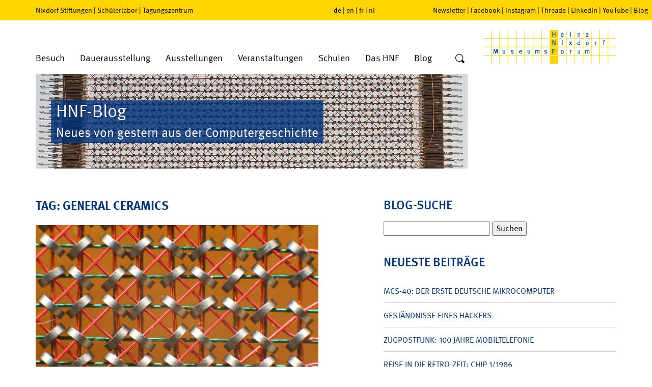

--- FILE ---
content_type: text/html; charset=UTF-8
request_url: https://blog.hnf.de/tag/general-ceramics/
body_size: 19737
content:
<!DOCTYPE html>
<html lang="de">
<head>
	<meta charset="UTF-8" />
	<meta name="viewport" content="width=device-width, initial-scale=1" />
		<meta name='robots' content='max-image-preview:large' />

            <script data-no-defer="1" data-ezscrex="false" data-cfasync="false" data-pagespeed-no-defer data-cookieconsent="ignore">
                var ctPublicFunctions = {"_ajax_nonce":"51db4767d8","_rest_nonce":"2328e42c04","_ajax_url":"\/wp-admin\/admin-ajax.php","_rest_url":"https:\/\/blog.hnf.de\/wp-json\/","data__cookies_type":"native","data__ajax_type":"rest","data__bot_detector_enabled":"0","data__frontend_data_log_enabled":1,"cookiePrefix":"","wprocket_detected":false,"host_url":"blog.hnf.de","text__ee_click_to_select":"Klicke, um die gesamten Daten auszuw\u00e4hlen","text__ee_original_email":"Die vollst\u00e4ndige Adresse lautet","text__ee_got_it":"Verstanden","text__ee_blocked":"Blockiert","text__ee_cannot_connect":"Kann keine Verbindung herstellen","text__ee_cannot_decode":"Kann E-Mail nicht dekodieren. Unbekannter Grund","text__ee_email_decoder":"CleanTalk E-Mail-Decoder","text__ee_wait_for_decoding":"Die Magie ist unterwegs!","text__ee_decoding_process":"Bitte warte einen Moment, w\u00e4hrend wir die Kontaktdaten entschl\u00fcsseln."}
            </script>
        
            <script data-no-defer="1" data-ezscrex="false" data-cfasync="false" data-pagespeed-no-defer data-cookieconsent="ignore">
                var ctPublic = {"_ajax_nonce":"51db4767d8","settings__forms__check_internal":"0","settings__forms__check_external":"0","settings__forms__force_protection":0,"settings__forms__search_test":"0","settings__forms__wc_add_to_cart":"0","settings__data__bot_detector_enabled":"0","settings__sfw__anti_crawler":0,"blog_home":"https:\/\/blog.hnf.de\/","pixel__setting":"0","pixel__enabled":false,"pixel__url":null,"data__email_check_before_post":"1","data__email_check_exist_post":0,"data__cookies_type":"native","data__key_is_ok":true,"data__visible_fields_required":true,"wl_brandname":"Anti-Spam by CleanTalk","wl_brandname_short":"CleanTalk","ct_checkjs_key":2009826901,"emailEncoderPassKey":"67d6f80c84f43393c633335527d701d1","bot_detector_forms_excluded":"W10=","advancedCacheExists":false,"varnishCacheExists":false,"wc_ajax_add_to_cart":false}
            </script>
        <link rel='dns-prefetch' href='//stats.wp.com' />
<style id='wp-img-auto-sizes-contain-inline-css' type='text/css'>
img:is([sizes=auto i],[sizes^="auto," i]){contain-intrinsic-size:3000px 1500px}
/*# sourceURL=wp-img-auto-sizes-contain-inline-css */
</style>
<style id='wp-emoji-styles-inline-css' type='text/css'>

	img.wp-smiley, img.emoji {
		display: inline !important;
		border: none !important;
		box-shadow: none !important;
		height: 1em !important;
		width: 1em !important;
		margin: 0 0.07em !important;
		vertical-align: -0.1em !important;
		background: none !important;
		padding: 0 !important;
	}
/*# sourceURL=wp-emoji-styles-inline-css */
</style>
<style id='wp-block-library-inline-css' type='text/css'>
:root{--wp-block-synced-color:#7a00df;--wp-block-synced-color--rgb:122,0,223;--wp-bound-block-color:var(--wp-block-synced-color);--wp-editor-canvas-background:#ddd;--wp-admin-theme-color:#007cba;--wp-admin-theme-color--rgb:0,124,186;--wp-admin-theme-color-darker-10:#006ba1;--wp-admin-theme-color-darker-10--rgb:0,107,160.5;--wp-admin-theme-color-darker-20:#005a87;--wp-admin-theme-color-darker-20--rgb:0,90,135;--wp-admin-border-width-focus:2px}@media (min-resolution:192dpi){:root{--wp-admin-border-width-focus:1.5px}}.wp-element-button{cursor:pointer}:root .has-very-light-gray-background-color{background-color:#eee}:root .has-very-dark-gray-background-color{background-color:#313131}:root .has-very-light-gray-color{color:#eee}:root .has-very-dark-gray-color{color:#313131}:root .has-vivid-green-cyan-to-vivid-cyan-blue-gradient-background{background:linear-gradient(135deg,#00d084,#0693e3)}:root .has-purple-crush-gradient-background{background:linear-gradient(135deg,#34e2e4,#4721fb 50%,#ab1dfe)}:root .has-hazy-dawn-gradient-background{background:linear-gradient(135deg,#faaca8,#dad0ec)}:root .has-subdued-olive-gradient-background{background:linear-gradient(135deg,#fafae1,#67a671)}:root .has-atomic-cream-gradient-background{background:linear-gradient(135deg,#fdd79a,#004a59)}:root .has-nightshade-gradient-background{background:linear-gradient(135deg,#330968,#31cdcf)}:root .has-midnight-gradient-background{background:linear-gradient(135deg,#020381,#2874fc)}:root{--wp--preset--font-size--normal:16px;--wp--preset--font-size--huge:42px}.has-regular-font-size{font-size:1em}.has-larger-font-size{font-size:2.625em}.has-normal-font-size{font-size:var(--wp--preset--font-size--normal)}.has-huge-font-size{font-size:var(--wp--preset--font-size--huge)}.has-text-align-center{text-align:center}.has-text-align-left{text-align:left}.has-text-align-right{text-align:right}.has-fit-text{white-space:nowrap!important}#end-resizable-editor-section{display:none}.aligncenter{clear:both}.items-justified-left{justify-content:flex-start}.items-justified-center{justify-content:center}.items-justified-right{justify-content:flex-end}.items-justified-space-between{justify-content:space-between}.screen-reader-text{border:0;clip-path:inset(50%);height:1px;margin:-1px;overflow:hidden;padding:0;position:absolute;width:1px;word-wrap:normal!important}.screen-reader-text:focus{background-color:#ddd;clip-path:none;color:#444;display:block;font-size:1em;height:auto;left:5px;line-height:normal;padding:15px 23px 14px;text-decoration:none;top:5px;width:auto;z-index:100000}html :where(.has-border-color){border-style:solid}html :where([style*=border-top-color]){border-top-style:solid}html :where([style*=border-right-color]){border-right-style:solid}html :where([style*=border-bottom-color]){border-bottom-style:solid}html :where([style*=border-left-color]){border-left-style:solid}html :where([style*=border-width]){border-style:solid}html :where([style*=border-top-width]){border-top-style:solid}html :where([style*=border-right-width]){border-right-style:solid}html :where([style*=border-bottom-width]){border-bottom-style:solid}html :where([style*=border-left-width]){border-left-style:solid}html :where(img[class*=wp-image-]){height:auto;max-width:100%}:where(figure){margin:0 0 1em}html :where(.is-position-sticky){--wp-admin--admin-bar--position-offset:var(--wp-admin--admin-bar--height,0px)}@media screen and (max-width:600px){html :where(.is-position-sticky){--wp-admin--admin-bar--position-offset:0px}}

/*# sourceURL=wp-block-library-inline-css */
</style><style id='global-styles-inline-css' type='text/css'>
:root{--wp--preset--aspect-ratio--square: 1;--wp--preset--aspect-ratio--4-3: 4/3;--wp--preset--aspect-ratio--3-4: 3/4;--wp--preset--aspect-ratio--3-2: 3/2;--wp--preset--aspect-ratio--2-3: 2/3;--wp--preset--aspect-ratio--16-9: 16/9;--wp--preset--aspect-ratio--9-16: 9/16;--wp--preset--color--black: #000000;--wp--preset--color--cyan-bluish-gray: #abb8c3;--wp--preset--color--white: #ffffff;--wp--preset--color--pale-pink: #f78da7;--wp--preset--color--vivid-red: #cf2e2e;--wp--preset--color--luminous-vivid-orange: #ff6900;--wp--preset--color--luminous-vivid-amber: #fcb900;--wp--preset--color--light-green-cyan: #7bdcb5;--wp--preset--color--vivid-green-cyan: #00d084;--wp--preset--color--pale-cyan-blue: #8ed1fc;--wp--preset--color--vivid-cyan-blue: #0693e3;--wp--preset--color--vivid-purple: #9b51e0;--wp--preset--gradient--vivid-cyan-blue-to-vivid-purple: linear-gradient(135deg,rgb(6,147,227) 0%,rgb(155,81,224) 100%);--wp--preset--gradient--light-green-cyan-to-vivid-green-cyan: linear-gradient(135deg,rgb(122,220,180) 0%,rgb(0,208,130) 100%);--wp--preset--gradient--luminous-vivid-amber-to-luminous-vivid-orange: linear-gradient(135deg,rgb(252,185,0) 0%,rgb(255,105,0) 100%);--wp--preset--gradient--luminous-vivid-orange-to-vivid-red: linear-gradient(135deg,rgb(255,105,0) 0%,rgb(207,46,46) 100%);--wp--preset--gradient--very-light-gray-to-cyan-bluish-gray: linear-gradient(135deg,rgb(238,238,238) 0%,rgb(169,184,195) 100%);--wp--preset--gradient--cool-to-warm-spectrum: linear-gradient(135deg,rgb(74,234,220) 0%,rgb(151,120,209) 20%,rgb(207,42,186) 40%,rgb(238,44,130) 60%,rgb(251,105,98) 80%,rgb(254,248,76) 100%);--wp--preset--gradient--blush-light-purple: linear-gradient(135deg,rgb(255,206,236) 0%,rgb(152,150,240) 100%);--wp--preset--gradient--blush-bordeaux: linear-gradient(135deg,rgb(254,205,165) 0%,rgb(254,45,45) 50%,rgb(107,0,62) 100%);--wp--preset--gradient--luminous-dusk: linear-gradient(135deg,rgb(255,203,112) 0%,rgb(199,81,192) 50%,rgb(65,88,208) 100%);--wp--preset--gradient--pale-ocean: linear-gradient(135deg,rgb(255,245,203) 0%,rgb(182,227,212) 50%,rgb(51,167,181) 100%);--wp--preset--gradient--electric-grass: linear-gradient(135deg,rgb(202,248,128) 0%,rgb(113,206,126) 100%);--wp--preset--gradient--midnight: linear-gradient(135deg,rgb(2,3,129) 0%,rgb(40,116,252) 100%);--wp--preset--font-size--small: 13px;--wp--preset--font-size--medium: 20px;--wp--preset--font-size--large: 36px;--wp--preset--font-size--x-large: 42px;--wp--preset--spacing--20: 0.44rem;--wp--preset--spacing--30: 0.67rem;--wp--preset--spacing--40: 1rem;--wp--preset--spacing--50: 1.5rem;--wp--preset--spacing--60: 2.25rem;--wp--preset--spacing--70: 3.38rem;--wp--preset--spacing--80: 5.06rem;--wp--preset--shadow--natural: 6px 6px 9px rgba(0, 0, 0, 0.2);--wp--preset--shadow--deep: 12px 12px 50px rgba(0, 0, 0, 0.4);--wp--preset--shadow--sharp: 6px 6px 0px rgba(0, 0, 0, 0.2);--wp--preset--shadow--outlined: 6px 6px 0px -3px rgb(255, 255, 255), 6px 6px rgb(0, 0, 0);--wp--preset--shadow--crisp: 6px 6px 0px rgb(0, 0, 0);}:where(.is-layout-flex){gap: 0.5em;}:where(.is-layout-grid){gap: 0.5em;}body .is-layout-flex{display: flex;}.is-layout-flex{flex-wrap: wrap;align-items: center;}.is-layout-flex > :is(*, div){margin: 0;}body .is-layout-grid{display: grid;}.is-layout-grid > :is(*, div){margin: 0;}:where(.wp-block-columns.is-layout-flex){gap: 2em;}:where(.wp-block-columns.is-layout-grid){gap: 2em;}:where(.wp-block-post-template.is-layout-flex){gap: 1.25em;}:where(.wp-block-post-template.is-layout-grid){gap: 1.25em;}.has-black-color{color: var(--wp--preset--color--black) !important;}.has-cyan-bluish-gray-color{color: var(--wp--preset--color--cyan-bluish-gray) !important;}.has-white-color{color: var(--wp--preset--color--white) !important;}.has-pale-pink-color{color: var(--wp--preset--color--pale-pink) !important;}.has-vivid-red-color{color: var(--wp--preset--color--vivid-red) !important;}.has-luminous-vivid-orange-color{color: var(--wp--preset--color--luminous-vivid-orange) !important;}.has-luminous-vivid-amber-color{color: var(--wp--preset--color--luminous-vivid-amber) !important;}.has-light-green-cyan-color{color: var(--wp--preset--color--light-green-cyan) !important;}.has-vivid-green-cyan-color{color: var(--wp--preset--color--vivid-green-cyan) !important;}.has-pale-cyan-blue-color{color: var(--wp--preset--color--pale-cyan-blue) !important;}.has-vivid-cyan-blue-color{color: var(--wp--preset--color--vivid-cyan-blue) !important;}.has-vivid-purple-color{color: var(--wp--preset--color--vivid-purple) !important;}.has-black-background-color{background-color: var(--wp--preset--color--black) !important;}.has-cyan-bluish-gray-background-color{background-color: var(--wp--preset--color--cyan-bluish-gray) !important;}.has-white-background-color{background-color: var(--wp--preset--color--white) !important;}.has-pale-pink-background-color{background-color: var(--wp--preset--color--pale-pink) !important;}.has-vivid-red-background-color{background-color: var(--wp--preset--color--vivid-red) !important;}.has-luminous-vivid-orange-background-color{background-color: var(--wp--preset--color--luminous-vivid-orange) !important;}.has-luminous-vivid-amber-background-color{background-color: var(--wp--preset--color--luminous-vivid-amber) !important;}.has-light-green-cyan-background-color{background-color: var(--wp--preset--color--light-green-cyan) !important;}.has-vivid-green-cyan-background-color{background-color: var(--wp--preset--color--vivid-green-cyan) !important;}.has-pale-cyan-blue-background-color{background-color: var(--wp--preset--color--pale-cyan-blue) !important;}.has-vivid-cyan-blue-background-color{background-color: var(--wp--preset--color--vivid-cyan-blue) !important;}.has-vivid-purple-background-color{background-color: var(--wp--preset--color--vivid-purple) !important;}.has-black-border-color{border-color: var(--wp--preset--color--black) !important;}.has-cyan-bluish-gray-border-color{border-color: var(--wp--preset--color--cyan-bluish-gray) !important;}.has-white-border-color{border-color: var(--wp--preset--color--white) !important;}.has-pale-pink-border-color{border-color: var(--wp--preset--color--pale-pink) !important;}.has-vivid-red-border-color{border-color: var(--wp--preset--color--vivid-red) !important;}.has-luminous-vivid-orange-border-color{border-color: var(--wp--preset--color--luminous-vivid-orange) !important;}.has-luminous-vivid-amber-border-color{border-color: var(--wp--preset--color--luminous-vivid-amber) !important;}.has-light-green-cyan-border-color{border-color: var(--wp--preset--color--light-green-cyan) !important;}.has-vivid-green-cyan-border-color{border-color: var(--wp--preset--color--vivid-green-cyan) !important;}.has-pale-cyan-blue-border-color{border-color: var(--wp--preset--color--pale-cyan-blue) !important;}.has-vivid-cyan-blue-border-color{border-color: var(--wp--preset--color--vivid-cyan-blue) !important;}.has-vivid-purple-border-color{border-color: var(--wp--preset--color--vivid-purple) !important;}.has-vivid-cyan-blue-to-vivid-purple-gradient-background{background: var(--wp--preset--gradient--vivid-cyan-blue-to-vivid-purple) !important;}.has-light-green-cyan-to-vivid-green-cyan-gradient-background{background: var(--wp--preset--gradient--light-green-cyan-to-vivid-green-cyan) !important;}.has-luminous-vivid-amber-to-luminous-vivid-orange-gradient-background{background: var(--wp--preset--gradient--luminous-vivid-amber-to-luminous-vivid-orange) !important;}.has-luminous-vivid-orange-to-vivid-red-gradient-background{background: var(--wp--preset--gradient--luminous-vivid-orange-to-vivid-red) !important;}.has-very-light-gray-to-cyan-bluish-gray-gradient-background{background: var(--wp--preset--gradient--very-light-gray-to-cyan-bluish-gray) !important;}.has-cool-to-warm-spectrum-gradient-background{background: var(--wp--preset--gradient--cool-to-warm-spectrum) !important;}.has-blush-light-purple-gradient-background{background: var(--wp--preset--gradient--blush-light-purple) !important;}.has-blush-bordeaux-gradient-background{background: var(--wp--preset--gradient--blush-bordeaux) !important;}.has-luminous-dusk-gradient-background{background: var(--wp--preset--gradient--luminous-dusk) !important;}.has-pale-ocean-gradient-background{background: var(--wp--preset--gradient--pale-ocean) !important;}.has-electric-grass-gradient-background{background: var(--wp--preset--gradient--electric-grass) !important;}.has-midnight-gradient-background{background: var(--wp--preset--gradient--midnight) !important;}.has-small-font-size{font-size: var(--wp--preset--font-size--small) !important;}.has-medium-font-size{font-size: var(--wp--preset--font-size--medium) !important;}.has-large-font-size{font-size: var(--wp--preset--font-size--large) !important;}.has-x-large-font-size{font-size: var(--wp--preset--font-size--x-large) !important;}
/*# sourceURL=global-styles-inline-css */
</style>

<style id='classic-theme-styles-inline-css' type='text/css'>
/*! This file is auto-generated */
.wp-block-button__link{color:#fff;background-color:#32373c;border-radius:9999px;box-shadow:none;text-decoration:none;padding:calc(.667em + 2px) calc(1.333em + 2px);font-size:1.125em}.wp-block-file__button{background:#32373c;color:#fff;text-decoration:none}
/*# sourceURL=/wp-includes/css/classic-themes.min.css */
</style>
<link rel='stylesheet' id='cleantalk-public-css-css' href='https://blog.hnf.de/wp-content/plugins/cleantalk-spam-protect/css/cleantalk-public.min.css' type='text/css' media='all' />
<link rel='stylesheet' id='cleantalk-email-decoder-css-css' href='https://blog.hnf.de/wp-content/plugins/cleantalk-spam-protect/css/cleantalk-email-decoder.min.css' type='text/css' media='all' />
<link rel='stylesheet' id='jetpack-subscriptions-css' href='https://blog.hnf.de/wp-content/plugins/jetpack/_inc/build/subscriptions/subscriptions.min.css' type='text/css' media='all' />
<link rel='stylesheet' id='fancybox-css' href='https://blog.hnf.de/wp-content/plugins/easy-fancybox/fancybox/1.5.4/jquery.fancybox.min.css' type='text/css' media='screen' />
<script type="text/javascript" src="https://blog.hnf.de/wp-content/plugins/cleantalk-spam-protect/js/apbct-public-bundle_gathering.min.js" id="apbct-public-bundle_gathering.min-js-js"></script>
<script type="text/javascript" src="https://blog.hnf.de/wp-includes/js/jquery/jquery.min.js" id="jquery-core-js"></script>
<script type="text/javascript" src="https://blog.hnf.de/wp-includes/js/jquery/jquery-migrate.min.js" id="jquery-migrate-js"></script>
<link rel="https://api.w.org/" href="https://blog.hnf.de/wp-json/" /><link rel="alternate" title="JSON" type="application/json" href="https://blog.hnf.de/wp-json/wp/v2/tags/5789" />	<style>img#wpstats{display:none}</style>
		<style type="text/css">.recentcomments a{display:inline !important;padding:0 !important;margin:0 !important;}</style>
	<meta http-equiv="Content-Type" content="text/html; charset=UTF-8" />

	<link rel="stylesheet" type="text/css" href="//fast.fonts.net/t/1.css?apiType=css&amp;projectid=a9cc1ee9-6f42-40ed-ae26-9116c05df660" media="all">
	<link rel="stylesheet" type="text/css" href="https://blog.hnf.de/wp-content/themes/hnf/css/libs.css" media="all">
	<link rel="stylesheet" type="text/css" media="all" href="https://blog.hnf.de/wp-content/themes/hnf/style.css" />
	<link rel="stylesheet" type="text/css" href="https://blog.hnf.de/wp-content/themes/hnf/css/print.css" media="print">

	<link rel="alternate" type="application/rss+xml" title="RSS 2.0" href="https://blog.hnf.de/feed/" />
	<link rel="alternate" type="application/atom+xml" title="Atom" href="https://blog.hnf.de/feed/atom/" />
	<link rel="pingback" href="https://blog.hnf.de/xmlrpc.php" />

	<title>														HNF Blog&nbsp;|&nbsp;Tag Archive&nbsp;|&nbsp;General Ceramics	</title>

	<script type="text/javascript">
	/*<![CDATA[*/
	/*_scriptCode*/

	// decrypt helper function
	function decryptCharcode(n, start, end, offset) {
		n = n + offset;
		if (offset > 0 && n > end) {
			n = start + (n - end - 1);
		} else if (offset < 0 && n < start) {
			n = end - (start - n - 1);
		}
		return String.fromCharCode(n);
	}
	// decrypt string
	function decryptString(enc, offset) {
		var dec = "";
		var len = enc.length;
		for (var i = 0; i < len; i++) {
			var n = enc.charCodeAt(i);
			if (n >= 0x2B && n <= 0x3A) {
				dec += decryptCharcode(n, 0x2B, 0x3A, offset); // 0-9 . , - + / :
			} else if (n >= 0x40 && n <= 0x5A) {
				dec += decryptCharcode(n, 0x40, 0x5A, offset); // A-Z @
			} else if (n >= 0x61 && n <= 0x7A) {
				dec += decryptCharcode(n, 0x61, 0x7A, offset); // a-z
			} else {
				dec += enc.charAt(i);
			}
		}
		return dec;
	}
	// decrypt spam-protected emails
	function linkTo_UnCryptMailto(s) {
		location.href = decryptString(s, 3);
	}
	/*]]>*/
	</script>
<link rel='stylesheet' id='shariffcss-css' href='https://blog.hnf.de/wp-content/plugins/shariff/css/shariff.min.css' type='text/css' media='all' />
</head>
<body>

<div id="pageWrap">

			<header>
			<div id="upperHeader">
				<div class="container">
					<div class="row">
						<div class="col-lg-6 col-md-5 hidden-sm hidden-xs">
							<nav id="menuOtherSites">
								<a href="https://www.stiftung-westfalen.de/" target="_blank">Nixdorf-Stiftungen</a>&nbsp;&#124;&nbsp;<a href="https://www.coolmint-paderborn.de/" target="_blank">Schülerlabor</a>&nbsp;&#124;&nbsp;<a href="https://www.hnf-tagungszentrum.de/" target="_blank">Tagungszentrum</a>
							</nav>
						</div>
						<div class="col-md-2 col-xs-6">
							<nav id="menuLang">
								<span class="active"><a href="//www.hnf.de/start.html" target="_self">de</a></span>&nbsp;&#124;&nbsp;<span><a href="//www.hnf.de/en/home.html" target="_self">en</a></span>&nbsp;&#124;&nbsp;<span><a href="//www.hnf.de/fr/home.html" target="_self">fr</a></span>&nbsp;&#124;&nbsp;<span><a href="//www.hnf.de/nl/home.html" target="_self">nl</a></span>
							</nav>
						</div>
						<div class="col-lg-4 col-md-5 hidden-sm hidden-xs">
							<nav id="menuSocial"><a href="//www.hnf.de/besuch/newsletter.html" target="_self">Newsletter</a>&nbsp;&#124;&nbsp;<a href="//www.hnf.de/social-navigation/facebook.html" target="_blank">Facebook</a>&nbsp;&#124;&nbsp;<a href="//www.hnf.de/social-navigation/instagram.html" target="_blank">Instagram</a>&nbsp;&#124;&nbsp;<a href="//www.hnf.de/social-navigation/threads.html" target="_blank">Threads</a>&nbsp;&#124;&nbsp;<a href="//www.hnf.de/social-navigation/linkedin.html" target="_blank">LinkedIn</a>&nbsp;&#124;&nbsp;<a href="//www.hnf.de/social-navigation/youtube.html" target="_blank">YouTube</a>&nbsp;&#124;&nbsp;<a href="//www.hnf.de/blog-co.html" target="_self">Blog</a></nav>
						</div>
						<div class="moblieSearchform col-xs-6 visible-sm visible-xs">
							<form action="https://blog.hnf.de" method="post" id="mobileSearchform" class="searchform">
								<input type="text" name="s" placeholder="Suche" aria-label="Wort" />
								<button type="submit" aria-label="Suche">
									<svg xmlns="//www.w3.org/2000/svg" width="20" height="20" viewBox="-1 -1 20 20">
										<title>Suche</title>
										<path fill-rule="evenodd" clip-rule="evenodd" d="M1.25 7.61c0-3.521 2.9-6.38 6.47-6.38s6.469 2.859 6.469 6.38c0 3.52-2.899 6.37-6.469 6.37-3.57 0-6.47-2.85-6.47-6.37zm16.42 7.51l-3.4-3.351-.049-.049a7.522 7.522 0 0 0 1.219-4.11C15.439 3.41 11.99 0 7.72 0 3.46 0 0 3.41 0 7.61s3.46 7.61 7.72 7.61c1.4 0 2.719-.371 3.85-1.021l.109.12 3.4 3.35c.439.439 1.17.439 1.609 0l.98-.96a1.121 1.121 0 0 0 .002-1.589z" />
									</svg>
								</button>
							</form>
						</div>
					</div>
				</div>
			</div>
			<div id="lowerHeader">
				<div class="container">
					<div class="row">
						<div class="col-md-9 col-sm-7 col-xs-4">
							<ul id="menuMain" class="hidden-sm hidden-xs">
								<li class="dropdown specialMenu-visit">
									<a href="//www.hnf.de/besuch.html" target="_self">Besuch</a>
									<div class="submenu container">
										<div class="row">
											<div class="col-md-3">
												<div class="categoryHeader">Allgemeine Informationen</div>
												<ul class="categoryItems">
													<li><a href="//www.hnf.de/besuch.html" target="_self">Öffnungszeiten, Preise, Anreise</a></li>
													<li><a href="//www.hnf.de/besuch/angebote/kinder-und-jugendliche.html" target="_self">Kinder und Jugendliche</a></li>
													<li><a href="//www.hnf.de/besuch/allgemeine-informationen/fuehrungen.html" target="_self">Führungen</a></li>
													<li><a href="//www.hnf.de/besuch/allgemeine-informationen/hnf-app-mobil-durch-das-museum.html" target="_self">Multimedia-Guide</a></li>
													<li><a href="//www.hnf.de/besuch/allgemeine-informationen/barrierefrei.html" target="_self">Barrierefrei</a></li>
												</ul>
											</div>
											<div class="col-md-3">
												<div class="categoryHeader">Angebote</div>
												<ul class="categoryItems">
													<li><a href="//www.hnf.de/besuch/angebote/online-shop.html" target="_self">Online-Shop</a></li>
													<li><a href="//www.hnf.de/besuch/angebote/museumsfuehrer.html" target="_self">Museumsführer</a></li>
													<li><a href="//www.hnf.de/besuch/angebote/podcast.html" target="_self">Podcast</a></li>
													<li><a href="//www.hnf.de/besuch/angebote/1680.html" target="_self">Digitale Angebote</a></li>
													<li><a href="//www.hnf.de/besuch/angebote/ausmalbilder.html" target="_self">Ausmalbilder</a></li>
												</ul>
											</div>
											<div class="col-md-3">
												<div class="categoryHeader">Shop + Imbiss</div>
												<ul class="categoryItems">
													<li><a href="//www.hnf.de/besuch/shop-imbiss/gastronomie.html" target="_self">Gastronomie</a></li>
													<li><a href="//www.hnf.de/besuch/shop-imbiss/museumsshop.html" target="_self">Museumsshop</a></li>
												</ul>
											</div>
											<div class="col-md-3">
												<div class="contact-header">Kontakt</div>
												<p>Allgemeine Anfragen zu Führungen, Veranstaltungen und Workshops richten Sie bitte an:<br><br>Fon +49 (0) 5251 306-600</p>
												<a href="javascript:linkTo_UnCryptMailto('jxfiql7pbosfzbXekc+ab');" class="button">E-Mail</a>
											</div>
										</div>
									</div>
								</li>
								<li class="dropdown specialMenu-permanentExhibitions">
									<a href="//www.hnf.de/dauerausstellung.html" target="_self">Dauerausstellung</a>
									<div class="submenu container">
										<div class="row">
											<div class="col-md-5">
												<div class="categoryHeader">Ausstellungsbereiche</div>
												<ul class="categoryItems">
													<li><a href="//www.hnf.de/dauerausstellung/ausstellungsbereiche/zahlen-zeichen-und-signale.html" target="_self">Zahlen, Zeichen und Signale</a></li>
													<li><a href="//www.hnf.de/dauerausstellung/ausstellungsbereiche/die-mechanisierung-der-informationstechnik.html" target="_self">Die Mechanisierung der Informationstechnik</a></li>
													<li><a href="//www.hnf.de/dauerausstellung/ausstellungsbereiche/die-erfindung-des-computers.html" target="_self">Die Erfindung des Computers</a></li>
													<li><a href="//www.hnf.de/dauerausstellung/ausstellungsbereiche/galerie-der-pioniere.html" target="_self">Galerie der Pioniere</a></li>
													<li><a href="//www.hnf.de/dauerausstellung/ausstellungsbereiche/kulturgeschichte-des-bueros.html" target="_self">Kulturgeschichte des Büros</a></li>
													<li><a href="//www.hnf.de/dauerausstellung/ausstellungsbereiche/wall-of-fame-pioniere-der-digitalen-welt.html" target="_self">Wall of Fame – Pioniere der digitalen Welt</a></li>
													<li><a href="//www.hnf.de/dauerausstellung/ausstellungsbereiche/computer-in-wissenschaft-und-technik-1950-1970.html" target="_self">Computer in Wissenschaft und Technik 1950-1970</a></li>
												</ul>
											</div>
											<div class="col-md-5">
												<div>
													<div class="categoryHeader">&nbsp;</div>
													<ul class="categoryItems">
														<li><a href="//www.hnf.de/dauerausstellung/ausstellungsbereiche/computer-in-wirtschaft-und-beruf-1970-1980.html" target="_self">Computer in Wirtschaft und Beruf 1970-1980</a></li>
														<li><a href="//www.hnf.de/dauerausstellung/ausstellungsbereiche/computer-fuer-alle-1980-2000.html" target="_self">Computer für alle 1980-2000</a></li>
														<li><a href="//www.hnf.de/dauerausstellung/ausstellungsbereiche/global-digital.html" target="_self">Global Digital</a></li>
														<li><a href="//www.hnf.de/dauerausstellung/ausstellungsbereiche/nixdorf-wegbereiter-der-dezentralen-datenverarbeitung.html" target="_self">Nixdorf – Wegbereiter der dezentralen Datenverarbeitung</a></li>
													</ul>
												</div>
												<div class="no-col">
													<div class="categoryHeader">Sammlungen</div>
													<ul class="categoryItems">
														<li><a href="//www.hnf.de/dauerausstellung/sammlungen/objektangebot.html" target="_self">Objektangebot</a></li>
													</ul>
												</div>
											</div>
											<div class="col-md-2 btn-menu">
												<div class="btn-menu-item"><a href="//www.hnf.de/dauerausstellung/video-zum-museum.html" target="_self"><span class="icon-playbutton"></span>Video zum Museum</a></div>
												<div class="btn-menu-item"><a href="//www.hnf.de/dauerausstellung/virtuelle-rundtour.html" target="_self"><span class="icon-360"></span>Virtuelle Rundtour</a></div>
												<div class="btn-menu-item"><a href="//www.hnf.de/dauerausstellung/highlights-des-museums.html" target="_self"><span class="icon-star"></span>Highlights</a></div>
												<div class="btn-menu-item"><a href="//www.hnf.de/besuch/allgemeine-informationen/fuehrungen.html" target="_self"><span class="icon-fuehrungen"></span>Führungen</a></div>
											</div>
										</div>
									</div>
								</li>
								<li class="dropdown">
									<a href="//www.hnf.de/ausstellungen.html" target="_self">Ausstellungen</a>
									<div class="submenu-single">
										<ul>
											<li><a href="//www.hnf.de/ausstellungen/rueckblick.html" target="_self">Rückblick</a></li>
										</ul>
									</div>
								</li>
								<li class="dropdown">
									<a href="//www.hnf.de/veranstaltungen.html" target="_self">Veranstaltungen</a>
									<div class="submenu-single">
										<ul>
											<li><a href="//www.hnf.de/veranstaltungen/events.html" target="_self">Events</a></li>
											<li><a href="//www.hnf.de/veranstaltungen/vortraege.html" target="_self">Vorträge</a></li>
											<li><a href="//www.hnf.de/veranstaltungen/workshops.html" target="_self">Workshops</a></li>
											<li><a href="//www.hnf.de/veranstaltungen/museumspaedagogik.html" target="_self">Museumspädagogik</a></li>
											<li><a href="//www.hnf.de/veranstaltungen/tagungszentrum.html" target="_blank">Tagungszentrum</a></li>
										</ul>
									</div>
								</li>
								<li class="dropdown">
									<a href="//www.hnf.de/schulen.html" target="_self">Schulen</a>
									<div class="submenu-single">
										<ul>
											<li><a href="//www.hnf.de/schulen/fuehrungen-fuer-schulklassen.html" target="_self">Führungen für Schulklassen</a></li>
											<li><a href="//www.hnf.de/besuch/angebote/kinder-und-jugendliche.html" target="_self">Museumspädagogik</a></li>
											<li><a href="//www.hnf.de/schulen/auf-den-spuren-von-heinz-nixdorf.html" target="_self">Auf den Spuren von Heinz Nixdorf</a></li>
											<li><a href="//www.hnf.de/schulen/heinz-nixdorf-code-project.html" target="_self">Heinz-Nixdorf-Code-Project</a></li>
											<li><a href="//www.hnf.de/schulen/schuelerlabor.html" target="_self">Schülerlabor</a></li>
											<li><a href="//www.hnf.de/schulen/schuelerforschungszentrum.html" target="_self">Schülerforschungszentrum</a></li>
											<li><a href="//www.hnf.de/schulen/wettbewerbe.html" target="_self">Wettbewerbe</a></li>
											<li><a href="//www.hnf.de/schulen/paderborn-und-umgebung.html" target="_self">Paderborn und Umgebung</a></li>
										</ul>
									</div>
								</li>
								<li class="dropdown">
									<a href="//www.hnf.de/das-hnf.html" target="_self">Das HNF</a>
									<div class="submenu-single">
										<ul>
											<li><a href="//www.hnf.de/das-hnf/kontakt.html" target="_self">Kontakt</a></li>
											<li><a href="//www.hnf.de/das-hnf/presse.html" target="_self">Presse</a></li>
											<li><a href="//www.hnf.de/das-hnf/zielsetzung.html" target="_self">Zielsetzung</a></li>
											<li><a href="//www.hnf.de/das-hnf/vorgeschichte.html" target="_self">Vorgeschichte</a></li>
											<li><a href="//www.hnf.de/das-hnf/heinz-nixdorf.html" target="_self">Heinz Nixdorf</a></li>
											<li><a href="//www.hnf.de/das-hnf/daten-fakten.html" target="_self">Daten &amp; Fakten</a></li>
											<li><a href="//www.hnf.de/das-hnf/stellenangebote.html" target="_self">Stellenangebote</a></li>
										</ul>
									</div>
								</li>
								<li class="dropdown"><a href="/" target="_self">Blog</a></li>
							</ul>
							<form action="https://blog.hnf.de" method="get" id="searchform" class="searchform hidden-sm hidden-xs">
								<input type="text" name="s" placeholder="Suche" aria-label="Wort" />
								<button type="submit" aria-label="Suche">
									<svg xmlns="//www.w3.org/2000/svg" width="20" height="20" viewBox="-1 -1 20 20">
										<title>Suche</title>
										<path fill-rule="evenodd" clip-rule="evenodd" d="M1.25 7.61c0-3.521 2.9-6.38 6.47-6.38s6.469 2.859 6.469 6.38c0 3.52-2.899 6.37-6.469 6.37-3.57 0-6.47-2.85-6.47-6.37zm16.42 7.51l-3.4-3.351-.049-.049a7.522 7.522 0 0 0 1.219-4.11C15.439 3.41 11.99 0 7.72 0 3.46 0 0 3.41 0 7.61s3.46 7.61 7.72 7.61c1.4 0 2.719-.371 3.85-1.021l.109.12 3.4 3.35c.439.439 1.17.439 1.609 0l.98-.96a1.121 1.121 0 0 0 .002-1.589z" />
									</svg>
								</button>
							</form>
							<div class="visible-sm visible-xs" id="menuBtn">
								<button type="button">Menü</button>
							</div>
						</div>
						<div class="col-md-3 col-sm-5 col-xs-8">
							<div id="logo">
								<a href="//www.hnf.de/home.html" title="HNF" target="_self"><img src="//www.hnf.de/fileadmin/templates/system_images/Heinz-Nixdorf-MuseumsForum_logo.svg" alt="HNF"></a>
							</div>
						</div>
					</div>
				</div>
			</div>
		</header>
	<div class="container">
	<div id="contentArea" class="row">

		<div id="headimage" class="col-lg-9 col-md-10 col-xs-12">
			<a href="https://blog.hnf.de/" title="HNF Blog" class="title">
				<img src="https://blog.hnf.de/wp-content/themes/hnf/system_images/Head_Heinz-Nixdorf-MuseumsForum_Blog.jpg" title="HNF-Blog - Neues von gestern aus der Computergeschichte" alt="HNF-Blog - Neues von gestern aus der Computergeschichte" />
				<div class="text">
					<span class="h1">HNF-Blog</span><br>
					<div class="subheader">Neues von gestern aus der Computergeschichte</div>
				</div>
			</a>
		</div>

		<div class="col-md-6 col-sm-12 col-xs-12">

			
							<h1 class="archive">Tag: General Ceramics</h1>
			

												<article class="post archive">
													<div class="image">
								<a href="https://blog.hnf.de/das-speichers-kern/"><img width="900" height="640" src="https://blog.hnf.de/wp-content/uploads/2019/05/KL_Kernspeicher_Makro_1-900x640.jpg" class="attachment-full size-full wp-post-image" alt="KL_Kernspeicher_Makro_1-900x640" decoding="async" fetchpriority="high" srcset="https://blog.hnf.de/wp-content/uploads/2019/05/KL_Kernspeicher_Makro_1-900x640.jpg 900w, https://blog.hnf.de/wp-content/uploads/2019/05/KL_Kernspeicher_Makro_1-900x640-300x213.jpg 300w, https://blog.hnf.de/wp-content/uploads/2019/05/KL_Kernspeicher_Makro_1-900x640-768x546.jpg 768w" sizes="(max-width: 900px) 100vw, 900px" /></a>
								<div class="title">
									<h2><a href="https://blog.hnf.de/das-speichers-kern/" rel="bookmark" title="Des Speichers Kern">Des Speichers Kern</a></h2>
									<p class="subheader">Geschrieben am 14.06.2019 von <a href="https://blog.hnf.de/author/hnf/" title="Beiträge von HNF" rel="author">HNF</a></p>
								</div>
							</div>
												<div class="content">
							<p>Über jede Folge unseres Blogs zieht sich ein Foto; es zeigt eines der wichtigsten Utensilien der Datentechnik, einen Kernspeicher. Drei Jahrzehnte lang steckten die Drahtgitter mit magnetisierten Ringen in mittelgroßen und in großen Computern; sie fanden sich auch in elektronischen Rechenmaschinen. Die Geschichte ihrer Entwicklung war kompliziert, und einer ihrer Erfinder erlitt ein tragisches Schicksal.   &#8230;</p>
							<p class ="btn2"><a href="https://blog.hnf.de/das-speichers-kern/">Weiterlesen</a></p>
						</div>
					</article>

								<div class="morePosts">
									</div>
			
		</div>

		<div class="col-md-5 col-md-offset-1 col-xs-12">
							<div class="sidebar">
					<div class="box"><aside id="search-2" class="widget widget_search"><h2 class="widget-title">Blog-Suche</h2><form role="search" method="get" id="searchform" class="searchform" action="https://blog.hnf.de/">
				<div>
					<label class="screen-reader-text" for="s">Suche nach:</label>
					<input type="text" value="" name="s" id="s" />
					<input type="submit" id="searchsubmit" value="Suchen" />
				</div>
			</form></aside></div>
		<div class="box"><aside id="recent-posts-2" class="widget widget_recent_entries">
		<h2 class="widget-title">Neueste Beiträge</h2>
		<ul>
											<li>
					<a href="https://blog.hnf.de/mcs-40-der-erste-deutsche-mikrocomputer/">MCS-40: der erste deutsche Mikrocomputer</a>
									</li>
											<li>
					<a href="https://blog.hnf.de/gestaendnisse-eines-hackers/">Geständnisse eines Hackers</a>
									</li>
											<li>
					<a href="https://blog.hnf.de/zugpostfunk-100-jahre-mobiltelefonie/">Zugpostfunk: 100 Jahre Mobiltelefonie</a>
									</li>
											<li>
					<a href="https://blog.hnf.de/reise-in-die-retro-zeit-chip-1-1986/">Reise in die Retro-Zeit: CHIP 1/1986</a>
									</li>
											<li>
					<a href="https://blog.hnf.de/eine-rechenmaschine-fuer-den-papst/">Eine Rechenmaschine für den Papst</a>
									</li>
					</ul>

		</aside></div><div class="box"><aside id="recent-comments-2" class="widget widget_cust_Recent_Comments"><h2 class="widget-title">Neueste Kommentare</h2><ul id="recentcomments"><li class="recentcomments"><span class="comment-author-link">Ulrich Klotz</span> bei <a href="https://blog.hnf.de/mcs-40-der-erste-deutsche-mikrocomputer/#comment-6827">MCS-40: der erste deutsche Mikrocomputer</a></li><li class="recentcomments"><span class="comment-author-link">Dr. Wolfgang Scholl</span> bei <a href="https://blog.hnf.de/mcs-40-der-erste-deutsche-mikrocomputer/#comment-6826">MCS-40: der erste deutsche Mikrocomputer</a></li><li class="recentcomments"><span class="comment-author-link">Ulrich Klotz</span> bei <a href="https://blog.hnf.de/mcs-40-der-erste-deutsche-mikrocomputer/#comment-6825">MCS-40: der erste deutsche Mikrocomputer</a></li><li class="recentcomments"><span class="comment-author-link">Reinhold Schubert</span> bei <a href="https://blog.hnf.de/vom-schreibautomaten-zur-textverarbeitung/#comment-6823">Vom Schreibautomaten zur Textverarbeitung</a></li><li class="recentcomments"><span class="comment-author-link">Wolfgang Scholl</span> bei <a href="https://blog.hnf.de/mcs-40-der-erste-deutsche-mikrocomputer/#comment-6822">MCS-40: der erste deutsche Mikrocomputer</a></li></ul></aside></div><div class="box"><aside id="archives-2" class="widget widget_archive"><h2 class="widget-title">Archiv</h2>		<label class="screen-reader-text" for="archives-dropdown-2">Archiv</label>
		<select id="archives-dropdown-2" name="archive-dropdown">
			
			<option value="">Monat auswählen</option>
				<option value='https://blog.hnf.de/2026/01/'> Januar 2026 &nbsp;(4)</option>
	<option value='https://blog.hnf.de/2025/12/'> Dezember 2025 &nbsp;(8)</option>
	<option value='https://blog.hnf.de/2025/11/'> November 2025 &nbsp;(8)</option>
	<option value='https://blog.hnf.de/2025/10/'> Oktober 2025 &nbsp;(9)</option>
	<option value='https://blog.hnf.de/2025/09/'> September 2025 &nbsp;(9)</option>
	<option value='https://blog.hnf.de/2025/08/'> August 2025 &nbsp;(9)</option>
	<option value='https://blog.hnf.de/2025/07/'> Juli 2025 &nbsp;(9)</option>
	<option value='https://blog.hnf.de/2025/06/'> Juni 2025 &nbsp;(8)</option>
	<option value='https://blog.hnf.de/2025/05/'> Mai 2025 &nbsp;(9)</option>
	<option value='https://blog.hnf.de/2025/04/'> April 2025 &nbsp;(9)</option>
	<option value='https://blog.hnf.de/2025/03/'> März 2025 &nbsp;(8)</option>
	<option value='https://blog.hnf.de/2025/02/'> Februar 2025 &nbsp;(8)</option>
	<option value='https://blog.hnf.de/2025/01/'> Januar 2025 &nbsp;(9)</option>
	<option value='https://blog.hnf.de/2024/12/'> Dezember 2024 &nbsp;(7)</option>
	<option value='https://blog.hnf.de/2024/11/'> November 2024 &nbsp;(9)</option>
	<option value='https://blog.hnf.de/2024/10/'> Oktober 2024 &nbsp;(9)</option>
	<option value='https://blog.hnf.de/2024/09/'> September 2024 &nbsp;(8)</option>
	<option value='https://blog.hnf.de/2024/08/'> August 2024 &nbsp;(9)</option>
	<option value='https://blog.hnf.de/2024/07/'> Juli 2024 &nbsp;(9)</option>
	<option value='https://blog.hnf.de/2024/06/'> Juni 2024 &nbsp;(8)</option>
	<option value='https://blog.hnf.de/2024/05/'> Mai 2024 &nbsp;(9)</option>
	<option value='https://blog.hnf.de/2024/04/'> April 2024 &nbsp;(9)</option>
	<option value='https://blog.hnf.de/2024/03/'> März 2024 &nbsp;(9)</option>
	<option value='https://blog.hnf.de/2024/02/'> Februar 2024 &nbsp;(8)</option>
	<option value='https://blog.hnf.de/2024/01/'> Januar 2024 &nbsp;(9)</option>
	<option value='https://blog.hnf.de/2023/12/'> Dezember 2023 &nbsp;(8)</option>
	<option value='https://blog.hnf.de/2023/11/'> November 2023 &nbsp;(8)</option>
	<option value='https://blog.hnf.de/2023/10/'> Oktober 2023 &nbsp;(9)</option>
	<option value='https://blog.hnf.de/2023/09/'> September 2023 &nbsp;(9)</option>
	<option value='https://blog.hnf.de/2023/08/'> August 2023 &nbsp;(9)</option>
	<option value='https://blog.hnf.de/2023/07/'> Juli 2023 &nbsp;(8)</option>
	<option value='https://blog.hnf.de/2023/06/'> Juni 2023 &nbsp;(9)</option>
	<option value='https://blog.hnf.de/2023/05/'> Mai 2023 &nbsp;(9)</option>
	<option value='https://blog.hnf.de/2023/04/'> April 2023 &nbsp;(8)</option>
	<option value='https://blog.hnf.de/2023/03/'> März 2023 &nbsp;(9)</option>
	<option value='https://blog.hnf.de/2023/02/'> Februar 2023 &nbsp;(8)</option>
	<option value='https://blog.hnf.de/2023/01/'> Januar 2023 &nbsp;(9)</option>
	<option value='https://blog.hnf.de/2022/12/'> Dezember 2022 &nbsp;(8)</option>
	<option value='https://blog.hnf.de/2022/11/'> November 2022 &nbsp;(9)</option>
	<option value='https://blog.hnf.de/2022/10/'> Oktober 2022 &nbsp;(8)</option>
	<option value='https://blog.hnf.de/2022/09/'> September 2022 &nbsp;(9)</option>
	<option value='https://blog.hnf.de/2022/08/'> August 2022 &nbsp;(9)</option>
	<option value='https://blog.hnf.de/2022/07/'> Juli 2022 &nbsp;(9)</option>
	<option value='https://blog.hnf.de/2022/06/'> Juni 2022 &nbsp;(8)</option>
	<option value='https://blog.hnf.de/2022/05/'> Mai 2022 &nbsp;(9)</option>
	<option value='https://blog.hnf.de/2022/04/'> April 2022 &nbsp;(8)</option>
	<option value='https://blog.hnf.de/2022/03/'> März 2022 &nbsp;(10)</option>
	<option value='https://blog.hnf.de/2022/02/'> Februar 2022 &nbsp;(8)</option>
	<option value='https://blog.hnf.de/2022/01/'> Januar 2022 &nbsp;(8)</option>
	<option value='https://blog.hnf.de/2021/12/'> Dezember 2021 &nbsp;(7)</option>
	<option value='https://blog.hnf.de/2021/11/'> November 2021 &nbsp;(9)</option>
	<option value='https://blog.hnf.de/2021/10/'> Oktober 2021 &nbsp;(10)</option>
	<option value='https://blog.hnf.de/2021/09/'> September 2021 &nbsp;(8)</option>
	<option value='https://blog.hnf.de/2021/08/'> August 2021 &nbsp;(9)</option>
	<option value='https://blog.hnf.de/2021/07/'> Juli 2021 &nbsp;(9)</option>
	<option value='https://blog.hnf.de/2021/06/'> Juni 2021 &nbsp;(9)</option>
	<option value='https://blog.hnf.de/2021/05/'> Mai 2021 &nbsp;(8)</option>
	<option value='https://blog.hnf.de/2021/04/'> April 2021 &nbsp;(9)</option>
	<option value='https://blog.hnf.de/2021/03/'> März 2021 &nbsp;(10)</option>
	<option value='https://blog.hnf.de/2021/02/'> Februar 2021 &nbsp;(8)</option>
	<option value='https://blog.hnf.de/2021/01/'> Januar 2021 &nbsp;(8)</option>
	<option value='https://blog.hnf.de/2020/12/'> Dezember 2020 &nbsp;(8)</option>
	<option value='https://blog.hnf.de/2020/11/'> November 2020 &nbsp;(8)</option>
	<option value='https://blog.hnf.de/2020/10/'> Oktober 2020 &nbsp;(9)</option>
	<option value='https://blog.hnf.de/2020/09/'> September 2020 &nbsp;(9)</option>
	<option value='https://blog.hnf.de/2020/08/'> August 2020 &nbsp;(8)</option>
	<option value='https://blog.hnf.de/2020/07/'> Juli 2020 &nbsp;(9)</option>
	<option value='https://blog.hnf.de/2020/06/'> Juni 2020 &nbsp;(9)</option>
	<option value='https://blog.hnf.de/2020/05/'> Mai 2020 &nbsp;(9)</option>
	<option value='https://blog.hnf.de/2020/04/'> April 2020 &nbsp;(8)</option>
	<option value='https://blog.hnf.de/2020/03/'> März 2020 &nbsp;(9)</option>
	<option value='https://blog.hnf.de/2020/02/'> Februar 2020 &nbsp;(8)</option>
	<option value='https://blog.hnf.de/2020/01/'> Januar 2020 &nbsp;(9)</option>
	<option value='https://blog.hnf.de/2019/12/'> Dezember 2019 &nbsp;(8)</option>
	<option value='https://blog.hnf.de/2019/11/'> November 2019 &nbsp;(9)</option>
	<option value='https://blog.hnf.de/2019/10/'> Oktober 2019 &nbsp;(9)</option>
	<option value='https://blog.hnf.de/2019/09/'> September 2019 &nbsp;(8)</option>
	<option value='https://blog.hnf.de/2019/08/'> August 2019 &nbsp;(9)</option>
	<option value='https://blog.hnf.de/2019/07/'> Juli 2019 &nbsp;(9)</option>
	<option value='https://blog.hnf.de/2019/06/'> Juni 2019 &nbsp;(8)</option>
	<option value='https://blog.hnf.de/2019/05/'> Mai 2019 &nbsp;(9)</option>
	<option value='https://blog.hnf.de/2019/04/'> April 2019 &nbsp;(9)</option>
	<option value='https://blog.hnf.de/2019/03/'> März 2019 &nbsp;(9)</option>
	<option value='https://blog.hnf.de/2019/02/'> Februar 2019 &nbsp;(8)</option>
	<option value='https://blog.hnf.de/2019/01/'> Januar 2019 &nbsp;(9)</option>
	<option value='https://blog.hnf.de/2018/12/'> Dezember 2018 &nbsp;(7)</option>
	<option value='https://blog.hnf.de/2018/11/'> November 2018 &nbsp;(9)</option>
	<option value='https://blog.hnf.de/2018/10/'> Oktober 2018 &nbsp;(9)</option>
	<option value='https://blog.hnf.de/2018/09/'> September 2018 &nbsp;(8)</option>
	<option value='https://blog.hnf.de/2018/08/'> August 2018 &nbsp;(9)</option>
	<option value='https://blog.hnf.de/2018/07/'> Juli 2018 &nbsp;(9)</option>
	<option value='https://blog.hnf.de/2018/06/'> Juni 2018 &nbsp;(9)</option>
	<option value='https://blog.hnf.de/2018/05/'> Mai 2018 &nbsp;(9)</option>
	<option value='https://blog.hnf.de/2018/04/'> April 2018 &nbsp;(8)</option>
	<option value='https://blog.hnf.de/2018/03/'> März 2018 &nbsp;(9)</option>
	<option value='https://blog.hnf.de/2018/02/'> Februar 2018 &nbsp;(8)</option>
	<option value='https://blog.hnf.de/2018/01/'> Januar 2018 &nbsp;(10)</option>
	<option value='https://blog.hnf.de/2017/12/'> Dezember 2017 &nbsp;(8)</option>
	<option value='https://blog.hnf.de/2017/11/'> November 2017 &nbsp;(8)</option>
	<option value='https://blog.hnf.de/2017/10/'> Oktober 2017 &nbsp;(9)</option>
	<option value='https://blog.hnf.de/2017/09/'> September 2017 &nbsp;(10)</option>
	<option value='https://blog.hnf.de/2017/08/'> August 2017 &nbsp;(8)</option>
	<option value='https://blog.hnf.de/2017/07/'> Juli 2017 &nbsp;(9)</option>
	<option value='https://blog.hnf.de/2017/06/'> Juni 2017 &nbsp;(9)</option>
	<option value='https://blog.hnf.de/2017/05/'> Mai 2017 &nbsp;(10)</option>
	<option value='https://blog.hnf.de/2017/04/'> April 2017 &nbsp;(9)</option>
	<option value='https://blog.hnf.de/2017/03/'> März 2017 &nbsp;(9)</option>
	<option value='https://blog.hnf.de/2017/02/'> Februar 2017 &nbsp;(8)</option>
	<option value='https://blog.hnf.de/2017/01/'> Januar 2017 &nbsp;(10)</option>
	<option value='https://blog.hnf.de/2016/12/'> Dezember 2016 &nbsp;(9)</option>
	<option value='https://blog.hnf.de/2016/11/'> November 2016 &nbsp;(8)</option>
	<option value='https://blog.hnf.de/2016/10/'> Oktober 2016 &nbsp;(9)</option>
	<option value='https://blog.hnf.de/2016/09/'> September 2016 &nbsp;(9)</option>
	<option value='https://blog.hnf.de/2016/08/'> August 2016 &nbsp;(9)</option>
	<option value='https://blog.hnf.de/2016/07/'> Juli 2016 &nbsp;(9)</option>
	<option value='https://blog.hnf.de/2016/06/'> Juni 2016 &nbsp;(9)</option>
	<option value='https://blog.hnf.de/2016/05/'> Mai 2016 &nbsp;(9)</option>
	<option value='https://blog.hnf.de/2016/04/'> April 2016 &nbsp;(9)</option>
	<option value='https://blog.hnf.de/2016/03/'> März 2016 &nbsp;(8)</option>
	<option value='https://blog.hnf.de/2016/02/'> Februar 2016 &nbsp;(9)</option>
	<option value='https://blog.hnf.de/2016/01/'> Januar 2016 &nbsp;(8)</option>
	<option value='https://blog.hnf.de/2015/12/'> Dezember 2015 &nbsp;(8)</option>
	<option value='https://blog.hnf.de/2015/11/'> November 2015 &nbsp;(8)</option>
	<option value='https://blog.hnf.de/2015/10/'> Oktober 2015 &nbsp;(9)</option>
	<option value='https://blog.hnf.de/2015/09/'> September 2015 &nbsp;(9)</option>
	<option value='https://blog.hnf.de/2015/08/'> August 2015 &nbsp;(8)</option>
	<option value='https://blog.hnf.de/2015/07/'> Juli 2015 &nbsp;(8)</option>
	<option value='https://blog.hnf.de/2015/06/'> Juni 2015 &nbsp;(9)</option>
	<option value='https://blog.hnf.de/2015/05/'> Mai 2015 &nbsp;(7)</option>
	<option value='https://blog.hnf.de/2015/04/'> April 2015 &nbsp;(10)</option>
	<option value='https://blog.hnf.de/2015/03/'> März 2015 &nbsp;(2)</option>

		</select>

			<script type="text/javascript">
/* <![CDATA[ */

( ( dropdownId ) => {
	const dropdown = document.getElementById( dropdownId );
	function onSelectChange() {
		setTimeout( () => {
			if ( 'escape' === dropdown.dataset.lastkey ) {
				return;
			}
			if ( dropdown.value ) {
				document.location.href = dropdown.value;
			}
		}, 250 );
	}
	function onKeyUp( event ) {
		if ( 'Escape' === event.key ) {
			dropdown.dataset.lastkey = 'escape';
		} else {
			delete dropdown.dataset.lastkey;
		}
	}
	function onClick() {
		delete dropdown.dataset.lastkey;
	}
	dropdown.addEventListener( 'keyup', onKeyUp );
	dropdown.addEventListener( 'click', onClick );
	dropdown.addEventListener( 'change', onSelectChange );
})( "archives-dropdown-2" );

//# sourceURL=WP_Widget_Archives%3A%3Awidget
/* ]]> */
</script>
</aside></div><div class="box"><aside id="block-3" class="widget widget_block"><br/><a href="http://blog.hnf.de/feed/"><img decoding="async" style="width: 35px; padding: 6px;" src="/wp-content/themes/hnf/system_images/rss.svg" alt="rss" /></a></aside></div><div class="box"><aside id="shariff-2" class="widget Shariff"><h2 class="widget-title">Social Media</h2><div class="shariff shariff-align-flex-start shariff-widget-align-flex-start"><ul class="shariff-buttons theme-round orientation-horizontal buttonsize-medium"><li class="shariff-button facebook shariff-nocustomcolor" style="background-color:#4273c8"><a href="https://www.facebook.com/sharer/sharer.php?u=https%3A%2F%2Fblog.hnf.de%2Ftag%2Fgeneral-ceramics%2F" title="Bei Facebook teilen" aria-label="Bei Facebook teilen" role="button" rel="nofollow" class="shariff-link" style="; background-color:#3b5998; color:#fff" target="_blank"><span class="shariff-icon" style=""><svg width="32px" height="20px" xmlns="http://www.w3.org/2000/svg" viewBox="0 0 18 32"><path fill="#3b5998" d="M17.1 0.2v4.7h-2.8q-1.5 0-2.1 0.6t-0.5 1.9v3.4h5.2l-0.7 5.3h-4.5v13.6h-5.5v-13.6h-4.5v-5.3h4.5v-3.9q0-3.3 1.9-5.2t5-1.8q2.6 0 4.1 0.2z"/></svg></span></a></li><li class="shariff-button linkedin shariff-nocustomcolor" style="background-color:#1488bf"><a href="https://www.linkedin.com/sharing/share-offsite/?url=https%3A%2F%2Fblog.hnf.de%2Ftag%2Fgeneral-ceramics%2F" title="Bei LinkedIn teilen" aria-label="Bei LinkedIn teilen" role="button" rel="noopener nofollow" class="shariff-link" style="; background-color:#0077b5; color:#fff" target="_blank"><span class="shariff-icon" style=""><svg width="32px" height="20px" xmlns="http://www.w3.org/2000/svg" viewBox="0 0 27 32"><path fill="#0077b5" d="M6.2 11.2v17.7h-5.9v-17.7h5.9zM6.6 5.7q0 1.3-0.9 2.2t-2.4 0.9h0q-1.5 0-2.4-0.9t-0.9-2.2 0.9-2.2 2.4-0.9 2.4 0.9 0.9 2.2zM27.4 18.7v10.1h-5.9v-9.5q0-1.9-0.7-2.9t-2.3-1.1q-1.1 0-1.9 0.6t-1.2 1.5q-0.2 0.5-0.2 1.4v9.9h-5.9q0-7.1 0-11.6t0-5.3l0-0.9h5.9v2.6h0q0.4-0.6 0.7-1t1-0.9 1.6-0.8 2-0.3q3 0 4.9 2t1.9 6z"/></svg></span></a></li><li class="shariff-button pinterest shariff-nocustomcolor" style="background-color:#e70f18"><a href="https://www.pinterest.com/pin/create/link/?url=https%3A%2F%2Fblog.hnf.de%2Ftag%2Fgeneral-ceramics%2F&media=https%3A%2F%2Fblog.hnf.de%2Fwp-content%2Fuploads%2F2019%2F05%2FKL_Kernspeicher_Makro_1-900x640.jpg&description=General%20Ceramics%20%E2%80%93%20HNF%20Blog" title="Bei Pinterest pinnen" aria-label="Bei Pinterest pinnen" role="button" rel="noopener nofollow" class="shariff-link" style="; background-color:#cb2027; color:#fff" target="_blank"><span class="shariff-icon" style=""><svg width="32px" height="20px" xmlns="http://www.w3.org/2000/svg" viewBox="0 0 27 32"><path fill="#cb2027" d="M27.4 16q0 3.7-1.8 6.9t-5 5-6.9 1.9q-2 0-3.9-0.6 1.1-1.7 1.4-2.9 0.2-0.6 1-3.8 0.4 0.7 1.3 1.2t2 0.5q2.1 0 3.8-1.2t2.7-3.4 0.9-4.8q0-2-1.1-3.8t-3.1-2.9-4.5-1.2q-1.9 0-3.5 0.5t-2.8 1.4-2 2-1.2 2.3-0.4 2.4q0 1.9 0.7 3.3t2.1 2q0.5 0.2 0.7-0.4 0-0.1 0.1-0.5t0.2-0.5q0.1-0.4-0.2-0.8-0.9-1.1-0.9-2.7 0-2.7 1.9-4.6t4.9-2q2.7 0 4.2 1.5t1.5 3.8q0 3-1.2 5.2t-3.1 2.1q-1.1 0-1.7-0.8t-0.4-1.9q0.1-0.6 0.5-1.7t0.5-1.8 0.2-1.4q0-0.9-0.5-1.5t-1.4-0.6q-1.1 0-1.9 1t-0.8 2.6q0 1.3 0.4 2.2l-1.8 7.5q-0.3 1.2-0.2 3.2-3.7-1.6-6-5t-2.3-7.6q0-3.7 1.9-6.9t5-5 6.9-1.9 6.9 1.9 5 5 1.8 6.9z"/></svg></span></a></li></ul></div></aside></div><div class="box"><aside id="blog_subscription-2" class="widget widget_blog_subscription jetpack_subscription_widget"><h2 class="widget-title"></h2>
			<div class="wp-block-jetpack-subscriptions__container">
			<form action="#" method="post" accept-charset="utf-8" id="subscribe-blog-blog_subscription-2"
				data-blog="134216007"
				data-post_access_level="everybody" >
									<div id="subscribe-text"><p>Blog via E-Mail abonnieren</p>
</div>
										<p id="subscribe-email">
						<label id="jetpack-subscribe-label"
							class="screen-reader-text"
							for="subscribe-field-blog_subscription-2">
							E-Mail-Adresse						</label>
						<input type="email" name="email" autocomplete="email" required="required"
																					value=""
							id="subscribe-field-blog_subscription-2"
							placeholder="E-Mail-Adresse"
						/>
					</p>

					<p id="subscribe-submit"
											>
						<input type="hidden" name="action" value="subscribe"/>
						<input type="hidden" name="source" value="https://blog.hnf.de/tag/general-ceramics/"/>
						<input type="hidden" name="sub-type" value="widget"/>
						<input type="hidden" name="redirect_fragment" value="subscribe-blog-blog_subscription-2"/>
						<input type="hidden" id="_wpnonce" name="_wpnonce" value="6766b9d760" /><input type="hidden" name="_wp_http_referer" value="/tag/general-ceramics/" />						<button type="submit"
															class="wp-block-button__link"
																					name="jetpack_subscriptions_widget"
						>
							Abonnieren						</button>
					</p>
							</form>
						</div>
			
</aside></div><div class="box"><aside id="tag_cloud-2" class="widget widget_tag_cloud"><h2 class="widget-title">Schlagworte</h2><div class="tagcloud"><a href="https://blog.hnf.de/tag/alan-turing/" class="tag-cloud-link tag-link-300 tag-link-position-1" style="font-size: 14.4pt;" aria-label="Alan Turing (49 Einträge)">Alan Turing</a>
<a href="https://blog.hnf.de/tag/analogrechner/" class="tag-cloud-link tag-link-689 tag-link-position-2" style="font-size: 11.8pt;" aria-label="Analogrechner (36 Einträge)">Analogrechner</a>
<a href="https://blog.hnf.de/tag/apple/" class="tag-cloud-link tag-link-149 tag-link-position-3" style="font-size: 12.2pt;" aria-label="Apple (38 Einträge)">Apple</a>
<a href="https://blog.hnf.de/tag/apple-macintosh/" class="tag-cloud-link tag-link-468 tag-link-position-4" style="font-size: 8.4pt;" aria-label="Apple Macintosh (24 Einträge)">Apple Macintosh</a>
<a href="https://blog.hnf.de/tag/arpanet/" class="tag-cloud-link tag-link-413 tag-link-position-5" style="font-size: 9.4pt;" aria-label="ARPANET (27 Einträge)">ARPANET</a>
<a href="https://blog.hnf.de/tag/atari/" class="tag-cloud-link tag-link-151 tag-link-position-6" style="font-size: 9.4pt;" aria-label="Atari (27 Einträge)">Atari</a>
<a href="https://blog.hnf.de/tag/bbc/" class="tag-cloud-link tag-link-1871 tag-link-position-7" style="font-size: 11.2pt;" aria-label="BBC (34 Einträge)">BBC</a>
<a href="https://blog.hnf.de/tag/bill-gates/" class="tag-cloud-link tag-link-347 tag-link-position-8" style="font-size: 13.4pt;" aria-label="Bill Gates (44 Einträge)">Bill Gates</a>
<a href="https://blog.hnf.de/tag/bletchley-park/" class="tag-cloud-link tag-link-144 tag-link-position-9" style="font-size: 9.4pt;" aria-label="Bletchley Park (27 Einträge)">Bletchley Park</a>
<a href="https://blog.hnf.de/tag/charles-babbage/" class="tag-cloud-link tag-link-23 tag-link-position-10" style="font-size: 11.6pt;" aria-label="Charles Babbage (35 Einträge)">Charles Babbage</a>
<a href="https://blog.hnf.de/tag/claude-shannon/" class="tag-cloud-link tag-link-720 tag-link-position-11" style="font-size: 9.4pt;" aria-label="Claude Shannon (27 Einträge)">Claude Shannon</a>
<a href="https://blog.hnf.de/tag/computer-history-museum/" class="tag-cloud-link tag-link-158 tag-link-position-12" style="font-size: 10.2pt;" aria-label="Computer History Museum (30 Einträge)">Computer History Museum</a>
<a href="https://blog.hnf.de/tag/deutsches-museum/" class="tag-cloud-link tag-link-57 tag-link-position-13" style="font-size: 12.6pt;" aria-label="Deutsches Museum (40 Einträge)">Deutsches Museum</a>
<a href="https://blog.hnf.de/tag/deutsches-technikmuseum/" class="tag-cloud-link tag-link-379 tag-link-position-14" style="font-size: 9.6pt;" aria-label="Deutsches Technikmuseum (28 Einträge)">Deutsches Technikmuseum</a>
<a href="https://blog.hnf.de/tag/eniac/" class="tag-cloud-link tag-link-715 tag-link-position-15" style="font-size: 12.2pt;" aria-label="ENIAC (38 Einträge)">ENIAC</a>
<a href="https://blog.hnf.de/tag/enigma/" class="tag-cloud-link tag-link-261 tag-link-position-16" style="font-size: 9.4pt;" aria-label="Enigma (27 Einträge)">Enigma</a>
<a href="https://blog.hnf.de/tag/gottfried-wilhelm-leibniz/" class="tag-cloud-link tag-link-829 tag-link-position-17" style="font-size: 12.6pt;" aria-label="Gottfried Wilhelm Leibniz (40 Einträge)">Gottfried Wilhelm Leibniz</a>
<a href="https://blog.hnf.de/tag/heinz-nixdorf/" class="tag-cloud-link tag-link-108 tag-link-position-18" style="font-size: 18pt;" aria-label="Heinz Nixdorf (74 Einträge)">Heinz Nixdorf</a>
<a href="https://blog.hnf.de/tag/hewlett-packard/" class="tag-cloud-link tag-link-269 tag-link-position-19" style="font-size: 8pt;" aria-label="Hewlett Packard (23 Einträge)">Hewlett Packard</a>
<a href="https://blog.hnf.de/tag/hnf/" class="tag-cloud-link tag-link-20 tag-link-position-20" style="font-size: 15.6pt;" aria-label="HNF (56 Einträge)">HNF</a>
<a href="https://blog.hnf.de/tag/howard-aiken/" class="tag-cloud-link tag-link-148 tag-link-position-21" style="font-size: 8pt;" aria-label="Howard Aiken (23 Einträge)">Howard Aiken</a>
<a href="https://blog.hnf.de/tag/ibm/" class="tag-cloud-link tag-link-94 tag-link-position-22" style="font-size: 22pt;" aria-label="IBM (119 Einträge)">IBM</a>
<a href="https://blog.hnf.de/tag/ibm-pc/" class="tag-cloud-link tag-link-742 tag-link-position-23" style="font-size: 11.8pt;" aria-label="IBM PC (36 Einträge)">IBM PC</a>
<a href="https://blog.hnf.de/tag/intel/" class="tag-cloud-link tag-link-197 tag-link-position-24" style="font-size: 9.4pt;" aria-label="Intel (27 Einträge)">Intel</a>
<a href="https://blog.hnf.de/tag/intel-8088/" class="tag-cloud-link tag-link-1421 tag-link-position-25" style="font-size: 8pt;" aria-label="Intel 8088 (23 Einträge)">Intel 8088</a>
<a href="https://blog.hnf.de/tag/internet/" class="tag-cloud-link tag-link-320 tag-link-position-26" style="font-size: 12.2pt;" aria-label="Internet (38 Einträge)">Internet</a>
<a href="https://blog.hnf.de/tag/john-von-neumann/" class="tag-cloud-link tag-link-183 tag-link-position-27" style="font-size: 11.6pt;" aria-label="John von Neumann (35 Einträge)">John von Neumann</a>
<a href="https://blog.hnf.de/tag/konrad-zuse/" class="tag-cloud-link tag-link-124 tag-link-position-28" style="font-size: 20.6pt;" aria-label="Konrad Zuse (101 Einträge)">Konrad Zuse</a>
<a href="https://blog.hnf.de/tag/kybernetik/" class="tag-cloud-link tag-link-307 tag-link-position-29" style="font-size: 10.2pt;" aria-label="Kybernetik (30 Einträge)">Kybernetik</a>
<a href="https://blog.hnf.de/tag/kuenstliche-intelligenz/" class="tag-cloud-link tag-link-302 tag-link-position-30" style="font-size: 18.2pt;" aria-label="Künstliche Intelligenz (77 Einträge)">Künstliche Intelligenz</a>
<a href="https://blog.hnf.de/tag/microsoft/" class="tag-cloud-link tag-link-469 tag-link-position-31" style="font-size: 12pt;" aria-label="Microsoft (37 Einträge)">Microsoft</a>
<a href="https://blog.hnf.de/tag/mikrocomputer/" class="tag-cloud-link tag-link-292 tag-link-position-32" style="font-size: 10.2pt;" aria-label="Mikrocomputer (30 Einträge)">Mikrocomputer</a>
<a href="https://blog.hnf.de/tag/mikroprozessor/" class="tag-cloud-link tag-link-527 tag-link-position-33" style="font-size: 8pt;" aria-label="Mikroprozessor (23 Einträge)">Mikroprozessor</a>
<a href="https://blog.hnf.de/tag/nasa/" class="tag-cloud-link tag-link-72 tag-link-position-34" style="font-size: 8.6pt;" aria-label="NASA (25 Einträge)">NASA</a>
<a href="https://blog.hnf.de/tag/nixdorf-computer-ag/" class="tag-cloud-link tag-link-112 tag-link-position-35" style="font-size: 14.8pt;" aria-label="Nixdorf Computer AG (51 Einträge)">Nixdorf Computer AG</a>
<a href="https://blog.hnf.de/tag/nsa/" class="tag-cloud-link tag-link-931 tag-link-position-36" style="font-size: 8.4pt;" aria-label="NSA (24 Einträge)">NSA</a>
<a href="https://blog.hnf.de/tag/rechenmaschine/" class="tag-cloud-link tag-link-176 tag-link-position-37" style="font-size: 10.2pt;" aria-label="Rechenmaschine (30 Einträge)">Rechenmaschine</a>
<a href="https://blog.hnf.de/tag/roboter/" class="tag-cloud-link tag-link-801 tag-link-position-38" style="font-size: 15.2pt;" aria-label="Roboter (54 Einträge)">Roboter</a>
<a href="https://blog.hnf.de/tag/siemens/" class="tag-cloud-link tag-link-1139 tag-link-position-39" style="font-size: 8.4pt;" aria-label="Siemens (24 Einträge)">Siemens</a>
<a href="https://blog.hnf.de/tag/spiegel/" class="tag-cloud-link tag-link-205 tag-link-position-40" style="font-size: 12.6pt;" aria-label="SPIEGEL (40 Einträge)">SPIEGEL</a>
<a href="https://blog.hnf.de/tag/steve-jobs/" class="tag-cloud-link tag-link-333 tag-link-position-41" style="font-size: 13.6pt;" aria-label="Steve Jobs (45 Einträge)">Steve Jobs</a>
<a href="https://blog.hnf.de/tag/tim-berners-lee/" class="tag-cloud-link tag-link-406 tag-link-position-42" style="font-size: 8.4pt;" aria-label="Tim Berners-Lee (24 Einträge)">Tim Berners-Lee</a>
<a href="https://blog.hnf.de/tag/world-wide-web/" class="tag-cloud-link tag-link-411 tag-link-position-43" style="font-size: 12.8pt;" aria-label="World Wide Web (41 Einträge)">World Wide Web</a>
<a href="https://blog.hnf.de/tag/zilog-z80/" class="tag-cloud-link tag-link-3721 tag-link-position-44" style="font-size: 8.4pt;" aria-label="Zilog Z80 (24 Einträge)">Zilog Z80</a>
<a href="https://blog.hnf.de/tag/zuse-kg/" class="tag-cloud-link tag-link-128 tag-link-position-45" style="font-size: 8.4pt;" aria-label="Zuse KG (24 Einträge)">Zuse KG</a></div>
</aside></div>				</div>
					</div>

	</div>

			<footer class="row">
			<div class="col-md-3 col-sm-6">
				<h3>Besuch</h3>
				<ul>
					<li><a href="//www.hnf.de/besuch.html" target="_self">Öffnungszeiten und Preise</a></li>
					<li><a href="//www.hnf.de/besuch/allgemeine-informationen/fuehrungen.html" target="_self">Führungen</a></li>
					<li><a href="//www.hnf.de/besuch/allgemeine-informationen/multimedia-guide.html" target="_self">Multimediaguide</a></li>
					<li><a href="//www.hnf.de/besuch/angebote/kinder-und-jugendliche.html" target="_self">Kinder und Jugendliche</a></li>
					<li><a href="//www.hnf.de/besuch/shop-imbiss/museumsshop.html" target="_self">Museumsshop</a></li>
					<li><a href="//www.hnf.de/besuch/shop-imbiss/gastronomie.html" target="_self">Museumscafé</a></li>
				</ul>
			</div>
			<div class="col-xs-12 spacer visible-xs"></div>
			<div class="col-md-3 col-sm-6">
				<h3>Kontakt</h3>
				<p>Heinz Nixdorf MuseumsForum
					<br> Fürstenallee 7
					<br> D-33102 Paderborn</p>
				<table>
					<tr>
						<td>Fon</td>
						<td>+49 (0) 5251 306-600</td>
					</tr>
					<tr>
						<td>E-Mail</td>
						<td><a href="javascript:linkTo_UnCryptMailto('jxfiql7pbosfzbXekc+ab');">service(at)hnf.de</a> </td>
					</tr>
				</table>
			</div>
			<div class="col-sm-12 spacer visible-sm visible-xs"></div>
			<div class="col-md-3 col-sm-6">
				<h3>Öffnungszeiten</h3>
				<div class="upperBlock">
					<table>
						<tr>
							<td>Di – Fr</td>
							<td>09:00 – 18:00 Uhr</td>
						</tr>
						<tr>
							<td>Sa – So</td>
							<td>10:00 – 18:00 Uhr</td>
						</tr>
						<tr>
							<td>Mo</td>
							<td>geschlossen</td>
						</tr>
					</table>
				</div><a href="//www.hnf.de/besuch.html" target="_self" class="button">Anfahrt</a><a href="//www.hnf.de/besuch.html" target="_self" class="button">Preise</a></div>
			<div class="col-xs-12 spacer visible-xs"></div>
			<div class="col-md-3 col-sm-6">
				<h3>Social Media</h3>
				<div class="upperBlock socialIcons">
					<div>
						<a href="https://www.facebook.com/heinznixdorfmuseumsforum" target="_blank">
							<img alt="facebook" src="//www.hnf.de/fileadmin/templates/system_images/logo_rund_facebook.svg">
						</a>
						<a href="https://www.instagram.com/hnfpb/" target="_blank">
							<img alt="Instagram" src="//www.hnf.de/fileadmin/templates/system_images/logo_rund_instagram.svg" style="margin-left: 5px;">
						</a>
						<a href="https://www.threads.net/@hnfpb" target="_blank">
							<img alt="Threads" src="//www.hnf.de/fileadmin/templates/system_images/logo_rund_threads.svg" style="margin-left: 5px;">
						</a>
					</div>
					<div class="mt-desktop">
						<a href="https://www.linkedin.com/company/hnfpb" target="_blank">
							<img alt="LinkedIn" src="//www.hnf.de/fileadmin/templates/system_images/logo_rund_linkedin.svg">
						</a>
						<a href="https://www.youtube.com/user/HeinzNixdorfMuseum" target="_blank">
							<img alt="YouTube" src="//www.hnf.de/fileadmin/templates/system_images/logo_rund_youtube.svg" style="margin-left: 5px;">
						</a>
					</div>
				</div>
				<a href="//www.hnf.de/besuch/newsletter.html" target="_self" class="button">Newsletter</a><a href="//blog.hnf.de" target="_blank" class="button">HNF-Blog</a></div>
			<div class="col-sm-12 spacer"></div>
			<div class="col-md-3 col-sm-6">
				<div class="imprintlink"><a href="//www.hnf.de/service/impressum.html" target="_self">Impressum</a></div>
				<div class="privacylink"><a href="//www.hnf.de/service/datenschutz.html" target="_self">Datenschutz</a></div>
				<div class="termslink"><a href="//www.hnf.de/service/agb.html" target="_blank">AGB</a></div>
				<!-- <div class="privacylink"><a href="" onclick="$('#tx_cookies_inner').show();return false;">Cookies</a></div> -->
			</div>
			<div class="col-md-9 col-sm-6">© Heinz Nixdorf MuseumsForum 2026</div>
		</footer>
	
	</div>

	<script type="text/javascript" src="https://blog.hnf.de/wp-content/themes/hnf/js/jquery.min.js"></script>
	<script type="text/javascript" src="https://blog.hnf.de/wp-content/themes/hnf/js/script.js"></script>


	<script>				
                    document.addEventListener('DOMContentLoaded', function () {
                        setTimeout(function(){
                            if( document.querySelectorAll('[name^=ct_checkjs]').length > 0 ) {
                                if (typeof apbct_public_sendREST === 'function' && typeof apbct_js_keys__set_input_value === 'function') {
                                    apbct_public_sendREST(
                                    'js_keys__get',
                                    { callback: apbct_js_keys__set_input_value })
                                }
                            }
                        },0)					    
                    })				
                </script><script type="speculationrules">
{"prefetch":[{"source":"document","where":{"and":[{"href_matches":"/*"},{"not":{"href_matches":["/wp-*.php","/wp-admin/*","/wp-content/uploads/*","/wp-content/*","/wp-content/plugins/*","/wp-content/themes/hnf/*","/*\\?(.+)"]}},{"not":{"selector_matches":"a[rel~=\"nofollow\"]"}},{"not":{"selector_matches":".no-prefetch, .no-prefetch a"}}]},"eagerness":"conservative"}]}
</script>
<script type="text/javascript" src="https://blog.hnf.de/wp-content/plugins/easy-fancybox/vendor/purify.min.js" id="fancybox-purify-js"></script>
<script type="text/javascript" id="jquery-fancybox-js-extra">
/* <![CDATA[ */
var efb_i18n = {"close":"Close","next":"Next","prev":"Previous","startSlideshow":"Start slideshow","toggleSize":"Toggle size"};
//# sourceURL=jquery-fancybox-js-extra
/* ]]> */
</script>
<script type="text/javascript" src="https://blog.hnf.de/wp-content/plugins/easy-fancybox/fancybox/1.5.4/jquery.fancybox.min.js" id="jquery-fancybox-js"></script>
<script type="text/javascript" id="jquery-fancybox-js-after">
/* <![CDATA[ */
var fb_timeout, fb_opts={'autoScale':true,'showCloseButton':true,'margin':20,'pixelRatio':'false','centerOnScroll':false,'enableEscapeButton':true,'overlayShow':true,'hideOnOverlayClick':true,'minVpHeight':320,'disableCoreLightbox':'true','enableBlockControls':'true','fancybox_openBlockControls':'true' };
if(typeof easy_fancybox_handler==='undefined'){
var easy_fancybox_handler=function(){
jQuery([".nolightbox","a.wp-block-fileesc_html__button","a.pin-it-button","a[href*='pinterest.com\/pin\/create']","a[href*='facebook.com\/share']","a[href*='twitter.com\/share']"].join(',')).addClass('nofancybox');
jQuery('a.fancybox-close').on('click',function(e){e.preventDefault();jQuery.fancybox.close()});
/* IMG */
						var unlinkedImageBlocks=jQuery(".wp-block-image > img:not(.nofancybox,figure.nofancybox>img)");
						unlinkedImageBlocks.wrap(function() {
							var href = jQuery( this ).attr( "src" );
							return "<a href='" + href + "'></a>";
						});
var fb_IMG_select=jQuery('a[href*=".jpg" i]:not(.nofancybox,li.nofancybox>a,figure.nofancybox>a),area[href*=".jpg" i]:not(.nofancybox),a[href*=".png" i]:not(.nofancybox,li.nofancybox>a,figure.nofancybox>a),area[href*=".png" i]:not(.nofancybox),a[href*=".webp" i]:not(.nofancybox,li.nofancybox>a,figure.nofancybox>a),area[href*=".webp" i]:not(.nofancybox)');
fb_IMG_select.addClass('fancybox image');
var fb_IMG_sections=jQuery('.gallery,.wp-block-gallery,.tiled-gallery,.wp-block-jetpack-tiled-gallery,.ngg-galleryoverview,.ngg-imagebrowser,.nextgen_pro_blog_gallery,.nextgen_pro_film,.nextgen_pro_horizontal_filmstrip,.ngg-pro-masonry-wrapper,.ngg-pro-mosaic-container,.nextgen_pro_sidescroll,.nextgen_pro_slideshow,.nextgen_pro_thumbnail_grid,.tiled-gallery');
fb_IMG_sections.each(function(){jQuery(this).find(fb_IMG_select).attr('rel','gallery-'+fb_IMG_sections.index(this));});
jQuery('a.fancybox,area.fancybox,.fancybox>a').each(function(){jQuery(this).fancybox(jQuery.extend(true,{},fb_opts,{'transition':'elastic','transitionIn':'elastic','transitionOut':'elastic','opacity':false,'hideOnContentClick':false,'titleShow':true,'titlePosition':'over','titleFromAlt':true,'showNavArrows':true,'enableKeyboardNav':true,'cyclic':false,'mouseWheel':'false'}))});
/* YouTube */
jQuery('a[href*="youtu.be/" i],area[href*="youtu.be/" i],a[href*="youtube.com/" i],area[href*="youtube.com/" i]' ).filter(function(){return this.href.match(/\/(?:youtu\.be|watch\?|embed\/)/);}).not('.nofancybox,li.nofancybox>a').addClass('fancybox-youtube');
jQuery('a.fancybox-youtube,area.fancybox-youtube,.fancybox-youtube>a').each(function(){jQuery(this).fancybox(jQuery.extend(true,{},fb_opts,{'type':'iframe','width':640,'height':360,'keepRatio':1,'aspectRatio':1,'titleShow':false,'titlePosition':'float','titleFromAlt':true,'onStart':function(a,i,o){var splitOn=a[i].href.indexOf("?");var urlParms=(splitOn>-1)?a[i].href.substring(splitOn):"";o.allowfullscreen=(urlParms.indexOf("fs=0")>-1)?false:true;o.href=a[i].href.replace(/https?:\/\/(?:www\.)?youtu(?:\.be\/([^\?]+)\??|be\.com\/watch\?(.*(?=v=))v=([^&]+))(.*)/gi,"https://www.youtube.com/embed/$1$3?$2$4&autoplay=1");}}))});
/* Vimeo */
jQuery('a[href*="vimeo.com/" i],area[href*="vimeo.com/" i]' ).filter(function(){return this.href.match(/\/(?:[0-9]+|video\/)/);}).not('.nofancybox,li.nofancybox>a').addClass('fancybox-vimeo');
jQuery('a.fancybox-vimeo,area.fancybox-vimeo,.fancybox-vimeo>a').each(function(){jQuery(this).fancybox(jQuery.extend(true,{},fb_opts,{'type':'iframe','width':882,'height':495,'padding':0,'keepRatio':1,'aspectRatio':1,'titleShow':false,'titlePosition':'float','titleFromAlt':true,'onStart':function(a,i,o){var splitOn=a[i].href.indexOf("?");var urlParms=(splitOn>-1)?a[i].href.substring(splitOn):"";o.allowfullscreen=(urlParms.indexOf("fullscreen=0")>-1)?false:true;o.href=a[i].href.replace(/https?:\/\/(?:www\.)?vimeo\.com\/([0-9]+)\??(.*)/gi,"https://player.vimeo.com/video/$1?$2&autoplay=1");}}))});
/* Dailymotion */
jQuery('a[href*="dailymotion.com/" i],area[href*="dailymotion.com/" i]' ).filter(function(){return this.href.match(/\/video\//);}).not('.nofancybox,li.nofancybox>a').addClass('fancybox-dailymotion');
jQuery('a.fancybox-dailymotion,area.fancybox-dailymotion,.fancybox-dailymotion>a').each(function(){jQuery(this).fancybox(jQuery.extend(true,{},fb_opts,{'type':'iframe','width':560,'height':315,'padding':0,'keepRatio':1,'aspectRatio':1,'titleShow':false,'titlePosition':'float','titleFromAlt':true,'onStart':function(a,i,o){var splitOn=a[i].href.indexOf("?");var urlParms=(splitOn>-1)?a[i].href.substring(splitOn):"";o.allowfullscreen=(urlParms.indexOf("fullscreen=0")>-1)?false:true;o.href=a[i].href.replace(/^https?:\/\/(?:www\.)?dailymotion.com\/video\/([^\?]+)(.*)/gi,"https://www.dailymotion.com/embed/video/$1?$2&autoplay=1");}}))});
/* iFrame */
jQuery('a.fancybox-iframe,area.fancybox-iframe,.fancybox-iframe>a').each(function(){jQuery(this).fancybox(jQuery.extend(true,{},fb_opts,{'type':'iframe','width':'70%','height':'90%','padding':0,'titleShow':false,'titlePosition':'float','titleFromAlt':true,'allowfullscreen':false}))});
};};
jQuery(easy_fancybox_handler);jQuery(document).on('post-load',easy_fancybox_handler);

//# sourceURL=jquery-fancybox-js-after
/* ]]> */
</script>
<script type="text/javascript" src="https://blog.hnf.de/wp-content/plugins/easy-fancybox/vendor/jquery.easing.min.js" id="jquery-easing-js"></script>
<script type="text/javascript" id="jetpack-stats-js-before">
/* <![CDATA[ */
_stq = window._stq || [];
_stq.push([ "view", JSON.parse("{\"v\":\"ext\",\"blog\":\"134216007\",\"post\":\"0\",\"tz\":\"1\",\"srv\":\"blog.hnf.de\",\"arch_tag\":\"general-ceramics\",\"arch_results\":\"1\",\"j\":\"1:15.3.1\"}") ]);
_stq.push([ "clickTrackerInit", "134216007", "0" ]);
//# sourceURL=jetpack-stats-js-before
/* ]]> */
</script>
<script type="text/javascript" src="https://stats.wp.com/e-202603.js" id="jetpack-stats-js" defer="defer" data-wp-strategy="defer"></script>
<script id="wp-emoji-settings" type="application/json">
{"baseUrl":"https://s.w.org/images/core/emoji/17.0.2/72x72/","ext":".png","svgUrl":"https://s.w.org/images/core/emoji/17.0.2/svg/","svgExt":".svg","source":{"concatemoji":"https://blog.hnf.de/wp-includes/js/wp-emoji-release.min.js"}}
</script>
<script type="module">
/* <![CDATA[ */
/*! This file is auto-generated */
const a=JSON.parse(document.getElementById("wp-emoji-settings").textContent),o=(window._wpemojiSettings=a,"wpEmojiSettingsSupports"),s=["flag","emoji"];function i(e){try{var t={supportTests:e,timestamp:(new Date).valueOf()};sessionStorage.setItem(o,JSON.stringify(t))}catch(e){}}function c(e,t,n){e.clearRect(0,0,e.canvas.width,e.canvas.height),e.fillText(t,0,0);t=new Uint32Array(e.getImageData(0,0,e.canvas.width,e.canvas.height).data);e.clearRect(0,0,e.canvas.width,e.canvas.height),e.fillText(n,0,0);const a=new Uint32Array(e.getImageData(0,0,e.canvas.width,e.canvas.height).data);return t.every((e,t)=>e===a[t])}function p(e,t){e.clearRect(0,0,e.canvas.width,e.canvas.height),e.fillText(t,0,0);var n=e.getImageData(16,16,1,1);for(let e=0;e<n.data.length;e++)if(0!==n.data[e])return!1;return!0}function u(e,t,n,a){switch(t){case"flag":return n(e,"\ud83c\udff3\ufe0f\u200d\u26a7\ufe0f","\ud83c\udff3\ufe0f\u200b\u26a7\ufe0f")?!1:!n(e,"\ud83c\udde8\ud83c\uddf6","\ud83c\udde8\u200b\ud83c\uddf6")&&!n(e,"\ud83c\udff4\udb40\udc67\udb40\udc62\udb40\udc65\udb40\udc6e\udb40\udc67\udb40\udc7f","\ud83c\udff4\u200b\udb40\udc67\u200b\udb40\udc62\u200b\udb40\udc65\u200b\udb40\udc6e\u200b\udb40\udc67\u200b\udb40\udc7f");case"emoji":return!a(e,"\ud83e\u1fac8")}return!1}function f(e,t,n,a){let r;const o=(r="undefined"!=typeof WorkerGlobalScope&&self instanceof WorkerGlobalScope?new OffscreenCanvas(300,150):document.createElement("canvas")).getContext("2d",{willReadFrequently:!0}),s=(o.textBaseline="top",o.font="600 32px Arial",{});return e.forEach(e=>{s[e]=t(o,e,n,a)}),s}function r(e){var t=document.createElement("script");t.src=e,t.defer=!0,document.head.appendChild(t)}a.supports={everything:!0,everythingExceptFlag:!0},new Promise(t=>{let n=function(){try{var e=JSON.parse(sessionStorage.getItem(o));if("object"==typeof e&&"number"==typeof e.timestamp&&(new Date).valueOf()<e.timestamp+604800&&"object"==typeof e.supportTests)return e.supportTests}catch(e){}return null}();if(!n){if("undefined"!=typeof Worker&&"undefined"!=typeof OffscreenCanvas&&"undefined"!=typeof URL&&URL.createObjectURL&&"undefined"!=typeof Blob)try{var e="postMessage("+f.toString()+"("+[JSON.stringify(s),u.toString(),c.toString(),p.toString()].join(",")+"));",a=new Blob([e],{type:"text/javascript"});const r=new Worker(URL.createObjectURL(a),{name:"wpTestEmojiSupports"});return void(r.onmessage=e=>{i(n=e.data),r.terminate(),t(n)})}catch(e){}i(n=f(s,u,c,p))}t(n)}).then(e=>{for(const n in e)a.supports[n]=e[n],a.supports.everything=a.supports.everything&&a.supports[n],"flag"!==n&&(a.supports.everythingExceptFlag=a.supports.everythingExceptFlag&&a.supports[n]);var t;a.supports.everythingExceptFlag=a.supports.everythingExceptFlag&&!a.supports.flag,a.supports.everything||((t=a.source||{}).concatemoji?r(t.concatemoji):t.wpemoji&&t.twemoji&&(r(t.twemoji),r(t.wpemoji)))});
//# sourceURL=https://blog.hnf.de/wp-includes/js/wp-emoji-loader.min.js
/* ]]> */
</script>


			<div id="mobileMenu" class="visible-sm visible-xs">
			<ul>
				<li class="dropdown specialMenu-visit">
					<a href="//www.hnf.de/besuch.html" target="_self">Besuch</a>
					<div class="submenu">
						<div class="categoryHeader">Allgemeine Informationen</div>
						<ul class="categoryItems">
							<li><a href="//www.hnf.de/besuch.html" target="_self">Öffnungszeiten, Preise, Anreise</a></li>
							<li><a href="//www.hnf.de/besuch/allgemeine-informationen/fuehrungen.html" target="_self">Führungen</a></li>
							<li><a href="//www.hnf.de/besuch/allgemeine-informationen/hnf-app-mobil-durch-das-museum.html" target="_self">Multimedia-Guide</a></li>
							<li><a href="//www.hnf.de/besuch/allgemeine-informationen/barrierefrei.html" target="_self">Barrierefrei</a></li>
							<li><a href="//www.hnf.de/besuch/allgemeine-informationen/schutzmassnahmen.html" target="_self">Schutzmaßnahmen</a></li>
							<li><a href="//www.hnf.de/besuch/allgemeine-informationen/jubilaeumsjahr-2021.html" target="_self">Jubiläumsjahr 2021</a></li>
						</ul>
						<div class="categoryHeader">Angebote</div>
						<ul class="categoryItems">
							<li><a href="//www.hnf.de/besuch/angebote/digitale-angebote.html" target="_self">Digitale Angebote</a></li>
							<li><a href="//www.hnf.de/besuch/angebote/kinder-und-jugendliche.html" target="_self">Kinder und Jugendliche</a></li>
							<li><a href="//www.hnf.de/besuch/angebote/spurensuche.html" target="_self">Spurensuche</a></li>
							<li><a href="//www.hnf.de/besuch/angebote/museumsfuehrer.html" target="_self">Museumsführer</a></li>
							<li><a href="//www.hnf.de/besuch/angebote/ausmalbilder.html" target="_self">Ausmalbilder</a></li>
							<li><a href="//www.hnf.de/besuch/angebote/eintrittsgutscheine.html" target="_self">Eintrittsgutscheine</a></li>
						</ul>
						<div class="categoryHeader">Shop + Imbiss</div>
						<ul class="categoryItems">
							<li><a href="//www.hnf.de/besuch/shop-imbiss/gastronomie.html" target="_self">Gastronomie</a></li>
							<li><a href="//www.hnf.de/besuch/shop-imbiss/museumsshop.html" target="_self">Museumsshop</a></li>
						</ul>
					</div>
				</li>
				<li>
					<a href="//www.hnf.de/nixdorf100.html" target="_self">Nixdorf100</a>
				</li>
				<li class="dropdown specialMenu-permanentExhibitions">
					<a href="//www.hnf.de/dauerausstellung.html" target="_self">Dauerausstellung</a>
					<div class="submenu">
						<div class="categoryHeader">Ausstellungsbereiche</div>
						<ul class="categoryItems">
							<li><a href="//www.hnf.de/dauerausstellung/ausstellungsbereiche/zahlen-zeichen-und-signale.html" target="_self">Zahlen, Zeichen und Signale</a></li>
							<li><a href="//www.hnf.de/dauerausstellung/ausstellungsbereiche/die-mechanisierung-der-informationstechnik.html" target="_self">Die Mechanisierung der Informationstechnik</a></li>
							<li><a href="//www.hnf.de/dauerausstellung/ausstellungsbereiche/die-erfindung-des-computers.html" target="_self">Die Erfindung des Computers</a></li>
							<li><a href="//www.hnf.de/dauerausstellung/ausstellungsbereiche/galerie-der-pioniere.html" target="_self">Galerie der Pioniere</a></li>
							<li><a href="//www.hnf.de/dauerausstellung/ausstellungsbereiche/kulturgeschichte-des-bueros.html" target="_self">Kulturgeschichte des Büros</a></li>
							<li><a href="//www.hnf.de/dauerausstellung/ausstellungsbereiche/wall-of-fame-pioniere-der-digitalen-welt.html" target="_self">Wall of Fame – Pioniere der digitalen Welt</a></li>
							<li><a href="//www.hnf.de/dauerausstellung/ausstellungsbereiche/computer-in-wissenschaft-und-technik-1950-1970.html" target="_self">Computer in Wissenschaft und Technik 1950-1970</a></li>
							<li><a href="//www.hnf.de/dauerausstellung/ausstellungsbereiche/computer-in-wirtschaft-und-beruf-1970-1980.html" target="_self">Computer in Wirtschaft und Beruf 1970-1980</a></li>
							<li><a href="//www.hnf.de/dauerausstellung/ausstellungsbereiche/computer-fuer-alle-1980-2000.html" target="_self">Computer für alle 1980-2000</a></li>
							<li><a href="//www.hnf.de/dauerausstellung/ausstellungsbereiche/global-digital.html" target="_self">Global Digital</a></li>
							<li><a href="//www.hnf.de/dauerausstellung/ausstellungsbereiche/nixdorf-wegbereiter-der-dezentralen-datenverarbeitung.html" target="_self">Nixdorf – Wegbereiter der dezentralen Datenverarbeitung</a></li>
						</ul>
						<div class="categoryHeader">Sammlungen</div>
						<ul class="categoryItems">
							<li><a href="//www.hnf.de/dauerausstellung/sammlungen/objektangebot.html" target="_self">Objektangebot</a></li>
						</ul>
						<div class="categoryHeader">Specials</div>
						<ul class="categoryItems">
							<li class="btn-menu-item"><a href="//www.hnf.de/dauerausstellung/video-zum-museum.html" target="_self">Video zum Museum</a></li>
							<li class="btn-menu-item"><a href="//www.hnf.de/dauerausstellung/virtuelle-rundtour.html" target="_self">Virtuelle Rundtour</a></li>
							<li class="btn-menu-item"><a href="//www.hnf.de/dauerausstellung/highlights-des-museums.html" target="_self">Highlights</a></li>
							<li class="btn-menu-item"><a href="//www.hnf.de/besuch/allgemeine-informationen/fuehrungen.html" target="_self">Führungen</a></li>
						</ul>
					</div>
				</li>
				<li class="dropdown">
					<a href="//www.hnf.de/ausstellungen.html" target="_self">Ausstellungen</a>
					<div class="submenu single">
						<ul>
							<li><a href="//www.hnf.de/ausstellungen/myhnf-fotoausstellung.html" target="_self">#MyHNF - Fotoausstellung</a></li>
							<li><a href="//www.hnf.de/ausstellungen/papierflieger-und-gummitwist-informatik-zum-mitmachen.html" target="_self">Papierflieger und Gummitwist – Informatik zum Mitmachen</a></li>
							<li><a href="//www.hnf.de/ausstellungen/best-of-hnf-ein-streifzug-durch-25-jahre.html" target="_self">Best of HNF – Ein Streifzug durch 25 Jahre</a></li>
							<li><a href="//www.hnf.de/ausstellungen/rueckblick.html" target="_self">Rückblick</a></li>
						</ul>
					</div>
				</li>
				<li class="dropdown">
					<a href="//www.hnf.de/veranstaltungen.html" target="_self">Veranstaltungen</a>
					<div class="submenu single">
						<ul>
							<li><a href="//www.hnf.de/veranstaltungen/events.html" target="_self">Events</a></li>
							<li><a href="//www.hnf.de/veranstaltungen/vortraege.html" target="_self">Vorträge</a></li>
							<li><a href="//www.hnf.de/veranstaltungen/workshops.html" target="_self">Workshops</a></li>
							<li><a href="//www.hnf.de/veranstaltungen/museumspaedagogik.html" target="_self">Museumspädagogik</a></li>
							<li><a href="//www.hnf.de/veranstaltungen/tagungszentrum.html" target="_blank">Tagungszentrum</a></li>
						</ul>
					</div>
				</li>
				<li class="dropdown">
					<a href="//www.hnf.de/schulen.html" target="_self">Schulen</a>
					<div class="submenu single">
						<ul>
							<li><a href="//www.hnf.de/schulen/fuehrungen-fuer-schulklassen.html" target="_self">Führungen für Schulklassen</a></li>
							<li><a href="//www.hnf.de/besuch/angebote/kinder-und-jugendliche.html" target="_self">Museumspädagogik</a></li>
							<li><a href="//www.hnf.de/schulen/auf-den-spuren-von-heinz-nixdorf.html" target="_self">Auf den Spuren von Heinz Nixdorf</a></li>
							<li><a href="//www.hnf.de/schulen/heinz-nixdorf-code-project.html" target="_self">Heinz-Nixdorf-Code-Project</a></li>
							<li><a href="//www.hnf.de/schulen/schulbuch-zum-anfassen.html" target="_self">Schulbuch zum Anfassen</a></li>
							<li><a href="//www.hnf.de/schulen/schuelerlabor.html" target="_self">Schülerlabor</a></li>
							<li><a href="//www.hnf.de/schulen/wettbewerbe.html" target="_self">Wettbewerbe</a></li>
							<li><a href="//www.hnf.de/schulen/paderborn-und-umgebung.html" target="_self">Paderborn und Umgebung</a></li>
						</ul>
					</div>
				</li>
				<li class="dropdown">
					<a href="//www.hnf.de/das-hnf.html" target="_self">Das HNF</a>
					<div class="submenu single">
						<ul>
							<li><a href="//www.hnf.de/das-hnf/kontakt.html" target="_self">Kontakt</a></li>
							<li><a href="//www.hnf.de/das-hnf/presse.html" target="_self">Presse</a></li>
							<li><a href="//www.hnf.de/das-hnf/zielsetzung.html" target="_self">Zielsetzung</a></li>
							<li><a href="//www.hnf.de/das-hnf/vorgeschichte.html" target="_self">Vorgeschichte</a></li>
							<li><a href="//www.hnf.de/das-hnf/heinz-nixdorf.html" target="_self">Heinz Nixdorf</a></li>
							<li><a href="//www.hnf.de/das-hnf/daten-fakten.html" target="_self">Daten &amp; Fakten</a></li>
						</ul>
					</div>
				</li>
				<li><a href="/" target="_self">Blog</a></li>
			</ul>
		</div>
			
	<!--div id="tx_cookies">
	    <div id="tx_cookies_inner" data-hide="" >
	        <button id="tx_cookies_close" class="btn" title="X">X</button>
	        <div id="tx_cookies_hint">Wir nutzen Cookies ausschließlich für Statistikzwecke und zum notwendigen Betrieb der Seite. Wir verwenden Matomo und anonymisieren die IP-Adresse. Cookies werden erst gesetzt, wenn Sie dies akzeptieren. Weitere Informationen zu Cookies erhalten Sie in unserer <a href="//www.hnf.de/service/datenschutz.html" target="_self">Datenschutzerklärung</a>.</div>
	        
	        <div class="wrap">
	        	<input class="button" type="submit" name="tx_cookies_main[submit]" id="tx_cookies_allow" value="Akzeptieren">
	        	<input class="button" type="submit" name="tx_cookies_main[submit]" id="tx_cookies_deny" value="Ablehnen">
	        	<div class="clearfix"></div>
			</div>
	        <div class="clearfix"></div>
	        <script type="text/javascript">
	            $(document).ready(function() {
	            	$('#tx_cookies_close').click(function(event) {
						$('#tx_cookies_inner').hide();
	            	});

	                $('#tx_cookies #tx_cookies_allow').click(function() {
						var today = new Date();
						var expire = new Date();
						expire.setTime(today.getTime() + 3600000*24*14);

	                	document.cookie = "tx_cookies_hidden=1;path=/;expires="+expire.toGMTString();
	                	document.cookie = "tx_cookies_enabled=1;path=/;expires="+expire.toGMTString();
	                	location.reload();
	                    return false;
	                });

	                $('#tx_cookies #tx_cookies_deny').click(function() {
						var today = new Date();
						var expire = new Date();
						expire.setTime(today.getTime() + 3600000*24*14);

	                	document.cookie = "tx_cookies_hidden=1;path=/;expires="+expire.toGMTString();
	                	document.cookie = "tx_cookies_enabled=;path=/;expires=Thu, 01 Jan 1970 00:00:00 UTC";
	                	location.reload();
	                	return false;
	                });
	            });
	        </script>
	    </div>
	</div-->
	
<!-- Matomo -->
<script>
  var _paq = window._paq = window._paq || [];
  /* tracker methods like "setCustomDimension" should be called before "trackPageView" */
  _paq.push(["setExcludedQueryParams", ["cHash"]]);
  _paq.push(["disableCookies"]);
  _paq.push(['trackPageView']);
  _paq.push(['enableLinkTracking']);
  (function() {
    var u="https://statistics.dm-extra.de/";
    _paq.push(['setTrackerUrl', u+'matomo.php']);
    _paq.push(['setSiteId', '57']);
    var d=document, g=d.createElement('script'), s=d.getElementsByTagName('script')[0];
    g.async=true; g.src=u+'matomo.js'; s.parentNode.insertBefore(g,s);
  })();
</script>
<!-- End Matomo Code -->

</body>
</html>

